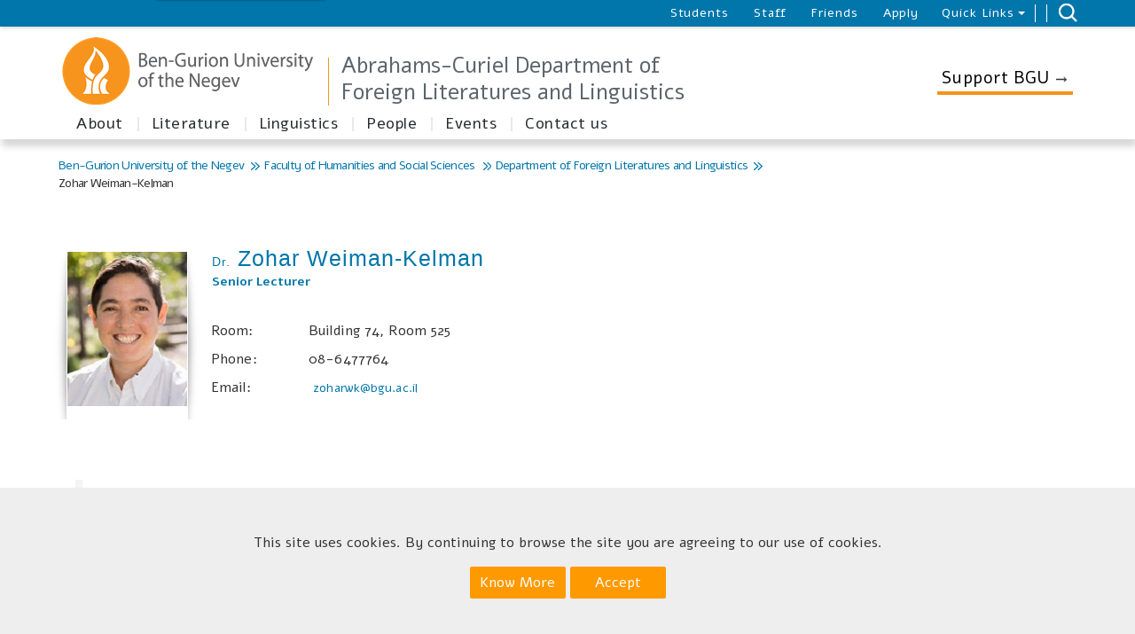

--- FILE ---
content_type: text/html; charset=utf-8
request_url: https://in.bgu.ac.il/en/humsos/flit/Pages/staff/Zohar-Weiman-Kelman.aspx
body_size: 128475
content:

<!DOCTYPE html >
<html dir="rtl" lang="en-US">
<head><meta http-equiv="X-UA-Compatible" content="IE=11" /><meta name="viewport" content="width=device-width, initial-scale=1.0" /><link rel="shortcut icon" href="/_layouts/15/images/BenGurion.Images/favicon.ico" type="image/vnd.microsoft.icon" id="favicon" /><link rel="icon" type="image/x-icon" href="/_layouts/15/images/BenGurion.Images/favicon.ico" /><meta name="GENERATOR" content="Microsoft SharePoint" /><meta http-equiv="Content-Type" content="text/html; charset=utf-8" /><meta http-equiv="Expires" content="0" /><title>
	
    Department of Foreign Literatures and Linguistics - 
	Zohar Weiman-Kelman

</title><link rel="stylesheet" type="text/css" href="/_layouts/15/1033/styles/Themable/corev15.css?rev=VY%2BwyEmZ4VeBNMq6%2BgwRaA%3D%3DTAG0"/>
<link id="CssRegistration1" rel="stylesheet" type="text/css" href="/_layouts/15/BenGurion.Resources/Styles/bootstrap.min.css"/>
<link id="CssRegistration2" rel="stylesheet" type="text/css" href="/_layouts/15/BenGurion.Resources/Styles/en-us/bootstrap-rtl.css"/>
<link id="CssRegistration3" rel="stylesheet" type="text/css" href="/_layouts/15/BenGurion.Resources/Styles/fonts/alef-bold-webfont.woff"/>
<link id="CssRegistration4" rel="stylesheet" type="text/css" href="/_layouts/15/BenGurion.Resources/Styles/fonts/alef-regular-webfont.woff"/>
<link id="CssRegistration14" rel="stylesheet" type="text/css" href="https://fonts.googleapis.com/css?family=Alef:400,700&amp;subset=latin,hebrew"/>
<link id="CssRegistration5" rel="stylesheet" type="text/css" href="/_layouts/15/BenGurion.Resources/Styles/owl.carousel.min.css"/>
<link id="CssRegistration6" rel="stylesheet" type="text/css" href="/_layouts/15/BenGurion.Resources/Styles/jquery-ui.min.css"/>
<link id="CssRegistration7" rel="stylesheet" type="text/css" href="/_layouts/15/BenGurion.Resources/Styles/flexslider.min.css"/>
<link id="CssRegistration8" rel="stylesheet" type="text/css" href="/_layouts/15/BenGurion.Resources/Styles/pagination.min.css"/>
<link id="CssRegistration9" rel="stylesheet" type="text/css" href="/_layouts/15/BenGurion.Resources/Styles/jquery.fancybox.min.css"/>
<link id="CssRegistration10" rel="stylesheet" type="text/css" href="/_layouts/15/BenGurion.Resources/Styles/en-us/style.min.css?rev=31.01.2022"/>
<link id="CssRegistration11" rel="stylesheet" type="text/css" href="/_layouts/15/BenGurion.Resources/Styles/en-us/style-mobile.min.css?rev=31.01.2022"/>
<link id="CssRegistration12" rel="stylesheet" type="text/css" href="/_layouts/15/BenGurion.Resources/Styles/bgu.min.css?rev=31.01.2022"/>
<link id="CssRegistration13" rel="stylesheet" type="text/css" href="/_layouts/15/BenGurion.Resources/Styles/en-us/BGUStyle.min.css?rev=31.01.2022"/>
<script type="text/javascript" src="/_layouts/15/1033/initstrings.js?rev=2WxjgxyM2qXGgY9r2nHW8A%3D%3DTAG0"></script>
<script type="text/javascript" src="/_layouts/15/init.js?rev=RHfoRxFuwXZ%2BOo2JABCoHA%3D%3DTAG0"></script>
<script type="text/javascript" src="/_layouts/15/bengurion.resources/scripts/bundle-js/bundle.min.js"></script>
<script type="text/javascript" src="/_layouts/15/bengurion.resources/scripts/en-us/main.min.js"></script>
<script type="text/javascript" src="/_layouts/15/BenGurion.Resources/Scripts/Bgu.min.js?rev=31.01.2022"></script>
<script type="text/javascript" src="/ScriptResource.axd?d=kp8br8t-qCMMh3haRzzJTiTD1KWFpyROuYVKFOaaH3IJiWsQGguxM9eBMoXW2P8M1AOIeApU9F2E5SOh-3sh7V7WV_05-T-Kn_0C0Dp5_k21JwJ-v0IjSP3VGY_NjBL7jtuR_tpHKabkdGB4ORh6YxRmhJmMr26nwHAFqFBV88S-MqBOm8y-N_5ya1AnrmXN0&amp;t=13798092"></script>
<script type="text/javascript" src="/_layouts/15/blank.js?rev=nBzPIm07cpYroIjvUHh4jw%3D%3DTAG0"></script>
<script type="text/javascript" src="/ScriptResource.axd?d=Mrh8uAcEGKTWVOVKsWZef7etVA4whq9rxRhLCzlwlTlxS9H9Wl4KqeTaDyyr4JuIGIm-1khBxnlQ3eJs0pwTa1NWcEziX33aujbZkPYUkmOLhfHRXeapt8i_2FxpM3B5xVVqPlj3lxIVsTPTeuYBK8Q2lI1QJG_oxX7L6K8sFXyIdfvJ4I2B6DiOyOb28sVd0&amp;t=13798092"></script>
<script type="text/javascript">RegisterSod("require.js", "\u002f_layouts\u002f15\u002frequire.js?rev=4UhLIF\u00252FezOvmGnh\u00252Fs0LLpA\u00253D\u00253DTAG0");</script>
<script type="text/javascript">RegisterSod("strings.js", "\u002f_layouts\u002f15\u002f1033\u002fstrings.js?rev=k\u00252FSaOdWtcHDDvsb\u00252FUFykOA\u00253D\u00253DTAG0");</script>
<script type="text/javascript">RegisterSod("sp.res.resx", "\u002f_layouts\u002f15\u002f1033\u002fsp.res.js?rev=wAoMiKx7gNtLcYzRgm0ujg\u00253D\u00253DTAG0");</script>
<script type="text/javascript">RegisterSod("sp.runtime.js", "\u002f_layouts\u002f15\u002fsp.runtime.js?rev=QZuY9EfO812\u00252FHP6vKipQPQ\u00253D\u00253DTAG0");RegisterSodDep("sp.runtime.js", "sp.res.resx");</script>
<script type="text/javascript">RegisterSod("sp.js", "\u002f_layouts\u002f15\u002fsp.js?rev=IOhwsS2jiKK0lsxWx1LfFA\u00253D\u00253DTAG0");RegisterSodDep("sp.js", "sp.runtime.js");RegisterSodDep("sp.js", "sp.ui.dialog.js");RegisterSodDep("sp.js", "sp.res.resx");</script>
<script type="text/javascript">RegisterSod("sp.init.js", "\u002f_layouts\u002f15\u002fsp.init.js?rev=v7C9ZcXmEYuhjJNLnCo66A\u00253D\u00253DTAG0");</script>
<script type="text/javascript">RegisterSod("sp.ui.dialog.js", "\u002f_layouts\u002f15\u002fsp.ui.dialog.js?rev=QfcC7vHW7hXFYDxqmPkuwQ\u00253D\u00253DTAG0");RegisterSodDep("sp.ui.dialog.js", "sp.init.js");RegisterSodDep("sp.ui.dialog.js", "sp.res.resx");</script>
<script type="text/javascript">RegisterSod("core.js", "\u002f_layouts\u002f15\u002fcore.js?rev=9kCBQNkpbQYAoiVcZpdkJA\u00253D\u00253DTAG0");RegisterSodDep("core.js", "strings.js");</script>
<script type="text/javascript">RegisterSod("menu.js", "\u002f_layouts\u002f15\u002fmenu.js?rev=8L\u00252BIY1hT\u00252BbaFStnW1t8DHA\u00253D\u00253DTAG0");</script>
<script type="text/javascript">RegisterSod("mQuery.js", "\u002f_layouts\u002f15\u002fmquery.js?rev=G0XIYJI9ofOrcdJaLkhB7Q\u00253D\u00253DTAG0");</script>
<script type="text/javascript">RegisterSod("callout.js", "\u002f_layouts\u002f15\u002fcallout.js?rev=abeY2vrdWuf5SFGyZz0ZIA\u00253D\u00253DTAG0");RegisterSodDep("callout.js", "strings.js");RegisterSodDep("callout.js", "mQuery.js");RegisterSodDep("callout.js", "core.js");</script>
<script type="text/javascript">RegisterSod("sp.core.js", "\u002f_layouts\u002f15\u002fsp.core.js?rev=bOK\u00252Bug\u00252FpfAotn0K8lTrAmw\u00253D\u00253DTAG0");RegisterSodDep("sp.core.js", "strings.js");RegisterSodDep("sp.core.js", "sp.init.js");RegisterSodDep("sp.core.js", "core.js");</script>
<script type="text/javascript">RegisterSod("clienttemplates.js", "\u002f_layouts\u002f15\u002fclienttemplates.js?rev=oCuPrViEzAn0pDKB8CF8Zg\u00253D\u00253DTAG0");</script>
<script type="text/javascript">RegisterSod("sharing.js", "\u002f_layouts\u002f15\u002fsharing.js?rev=i\u00252BpkUadbMp0SRKzd7VVHng\u00253D\u00253DTAG0");RegisterSodDep("sharing.js", "strings.js");RegisterSodDep("sharing.js", "mQuery.js");RegisterSodDep("sharing.js", "clienttemplates.js");RegisterSodDep("sharing.js", "core.js");</script>
<script type="text/javascript">RegisterSod("suitelinks.js", "\u002f_layouts\u002f15\u002fsuitelinks.js?rev=xrG\u00252BRjaI5OPo7vtJxP\u00252B73A\u00253D\u00253DTAG0");RegisterSodDep("suitelinks.js", "strings.js");RegisterSodDep("suitelinks.js", "core.js");</script>
<script type="text/javascript">RegisterSod("userprofile", "\u002f_layouts\u002f15\u002fsp.userprofiles.js?rev=cx6U8sP\u00252ByP0OFLjk6ekyIg\u00253D\u00253DTAG0");RegisterSodDep("userprofile", "sp.runtime.js");</script>
<script type="text/javascript">RegisterSod("followingcommon.js", "\u002f_layouts\u002f15\u002ffollowingcommon.js?rev=5I9u4X\u00252BpRYuWUuY6Og2tLA\u00253D\u00253DTAG0");RegisterSodDep("followingcommon.js", "strings.js");RegisterSodDep("followingcommon.js", "sp.js");RegisterSodDep("followingcommon.js", "userprofile");RegisterSodDep("followingcommon.js", "core.js");RegisterSodDep("followingcommon.js", "mQuery.js");</script>
<script type="text/javascript">RegisterSod("profilebrowserscriptres.resx", "\u002f_layouts\u002f15\u002f1033\u002fprofilebrowserscriptres.js?rev=qwf69WaVc1mYlJLXqmZmVA\u00253D\u00253DTAG0");</script>
<script type="text/javascript">RegisterSod("sp.ui.mysitecommon.js", "\u002f_layouts\u002f15\u002fsp.ui.mysitecommon.js?rev=ex\u00252F9c\u00252BQRgevJOSeTAdF1EQ\u00253D\u00253DTAG0");RegisterSodDep("sp.ui.mysitecommon.js", "sp.init.js");RegisterSodDep("sp.ui.mysitecommon.js", "sp.runtime.js");RegisterSodDep("sp.ui.mysitecommon.js", "userprofile");RegisterSodDep("sp.ui.mysitecommon.js", "profilebrowserscriptres.resx");</script>
<script type="text/javascript">RegisterSod("browserScript", "\u002f_layouts\u002f15\u002fie55up.js?rev=FDfIxU6g4wVWGihfBF8EMQ\u00253D\u00253DTAG0");RegisterSodDep("browserScript", "strings.js");</script>
<script type="text/javascript">RegisterSod("inplview", "\u002f_layouts\u002f15\u002finplview.js?rev=DyKtSizIeG1Okf5xG3fnOw\u00253D\u00253DTAG0");RegisterSodDep("inplview", "strings.js");RegisterSodDep("inplview", "core.js");RegisterSodDep("inplview", "clienttemplates.js");RegisterSodDep("inplview", "sp.js");</script>
<link type="text/xml" rel="alternate" href="/en/humsos/flit/_vti_bin/spsdisco.aspx" />
        

	
    <script type="text/javascript">     

        
        var gtmKey = 'GTM-MXJMKRS';
        var pathName = window.location.pathname.toString();

        if (pathName.startsWith('/eilat/') || pathName.startsWith('/en/eilat/')) {
            gtmKey = 'GTM-P9DDFHQ'; //  קמפוס אילת
        }
        else if (pathName.startsWith('/en/international/')) {
            gtmKey = 'GTM-NMGTH4Q'; //  אתר study at bgu
        }
        else if (pathName.startsWith('/acadsec/external_studies/') || pathName.startsWith('/en/acadsec/external_studies/')) {
            gtmKey = 'GTM-WGK3PTT'; // לימודי חוץ
        }
        else {
            gtmKey = 'GTM-MXJMKRS'; // טאג מאנג'ר לכל האתר
        }


        (function (w, d, s, l, i) {                       
            w[l] = w[l] || []; w[l].push({
                'gtm.start':
            new Date().getTime(), event: 'gtm.js'
            }); var f = d.getElementsByTagName(s)[0],
            j = d.createElement(s), dl = l != 'dataLayer' ? '&l=' + l : ''; j.async = true; j.src =
            'https://www.googletagmanager.com/gtm.js?id=' + i + dl; f.parentNode.insertBefore(j, f);
        })(window, document, 'script', 'dataLayer', gtmKey);
               

    </script>
    

	

    <!-- _lcid="1033" _version="16.0.5513" _dal="1" -->
<!-- _LocalBinding -->

<link rel="canonical" href="https://in.bgu.ac.il:443/en/humsos/flit/Pages/staff/Zohar-Weiman-Kelman.aspx" />
    
    
    <span id="DeltaSPWebPartManager">
    
    </span></head>

<body onhashchange="if (typeof(_spBodyOnHashChange) != 'undefined') _spBodyOnHashChange();"><div id="imgPrefetch" style="display:none">
<img src="/_layouts/15/images/BenGurion.Images/favicon.ico?rev=40" />
</div>
<form method="post" action="./Zohar-Weiman-Kelman.aspx" onsubmit="javascript:return WebForm_OnSubmit();" id="aspnetForm">
<div class="aspNetHidden">
<input type="hidden" name="_wpcmWpid" id="_wpcmWpid" value="" />
<input type="hidden" name="wpcmVal" id="wpcmVal" value="" />
<input type="hidden" name="MSOWebPartPage_PostbackSource" id="MSOWebPartPage_PostbackSource" value="" />
<input type="hidden" name="MSOTlPn_SelectedWpId" id="MSOTlPn_SelectedWpId" value="" />
<input type="hidden" name="MSOTlPn_View" id="MSOTlPn_View" value="0" />
<input type="hidden" name="MSOTlPn_ShowSettings" id="MSOTlPn_ShowSettings" value="False" />
<input type="hidden" name="MSOGallery_SelectedLibrary" id="MSOGallery_SelectedLibrary" value="" />
<input type="hidden" name="MSOGallery_FilterString" id="MSOGallery_FilterString" value="" />
<input type="hidden" name="MSOTlPn_Button" id="MSOTlPn_Button" value="none" />
<input type="hidden" name="__EVENTTARGET" id="__EVENTTARGET" value="" />
<input type="hidden" name="__EVENTARGUMENT" id="__EVENTARGUMENT" value="" />
<input type="hidden" name="__REQUESTDIGEST" id="__REQUESTDIGEST" value="noDigest" />
<input type="hidden" name="MSOSPWebPartManager_DisplayModeName" id="MSOSPWebPartManager_DisplayModeName" value="Browse" />
<input type="hidden" name="MSOSPWebPartManager_ExitingDesignMode" id="MSOSPWebPartManager_ExitingDesignMode" value="false" />
<input type="hidden" name="MSOWebPartPage_Shared" id="MSOWebPartPage_Shared" value="" />
<input type="hidden" name="MSOLayout_LayoutChanges" id="MSOLayout_LayoutChanges" value="" />
<input type="hidden" name="MSOLayout_InDesignMode" id="MSOLayout_InDesignMode" value="" />
<input type="hidden" name="_wpSelected" id="_wpSelected" value="" />
<input type="hidden" name="_wzSelected" id="_wzSelected" value="" />
<input type="hidden" name="MSOSPWebPartManager_OldDisplayModeName" id="MSOSPWebPartManager_OldDisplayModeName" value="Browse" />
<input type="hidden" name="MSOSPWebPartManager_StartWebPartEditingName" id="MSOSPWebPartManager_StartWebPartEditingName" value="false" />
<input type="hidden" name="MSOSPWebPartManager_EndWebPartEditing" id="MSOSPWebPartManager_EndWebPartEditing" value="false" />
<input type="hidden" name="__VIEWSTATE" id="__VIEWSTATE" value="/[base64]/[base64]/[base64]/[base64]/[base64]/[base64]/////D2QCBg9kFgRmDxUCCWRlbGV0ZUltZ048YSBocmVmPSIvZW4vaHVtc29zL2ZsaXQvUGFnZXMvY29udGFjdF91cy5hc3B4IiB0YXJnZXQ9Il9zZWxmIiA+Q29udGFjdCB1czwvYT5kAgEPFgIfBAL/////[base64]/[base64]/[base64]/[base64]/[base64]/[base64]/////w9kAgYPZBYEZg8VCQAlL2VuL2h1bXNvcy9mbGl0L1BhZ2VzL2NvbnRhY3RfdXMuYXNweAVfc2VsZg1ycHRGaXJzdExldmVsAAAAAApDb250YWN0IHVzZAIBDxYCHwQC/////[base64]" />
</div>

<script type="text/javascript">
//<![CDATA[
var theForm = document.forms['aspnetForm'];
if (!theForm) {
    theForm = document.aspnetForm;
}
function __doPostBack(eventTarget, eventArgument) {
    if (!theForm.onsubmit || (theForm.onsubmit() != false)) {
        theForm.__EVENTTARGET.value = eventTarget;
        theForm.__EVENTARGUMENT.value = eventArgument;
        theForm.submit();
    }
}
//]]>
</script>


<script src="/WebResource.axd?d=ssJchu8hJm9ncwDJ_6lks9bgb58NOU4miHNc7JzEEn4S1IdoobZedT2_qILIn_dJ_Btak2ssr_Ot7i__BtEHBY432F9UysVk9rk-y45cMx41&amp;t=638286173964787378" type="text/javascript"></script>


<script type="text/javascript">
//<![CDATA[
var MSOWebPartPageFormName = 'aspnetForm';
var g_presenceEnabled = true;
var g_wsaEnabled = false;

var g_correlationId = '7579d7a1-323d-203d-eea1-514ecb0b5b61';
var g_wsaQoSEnabled = false;
var g_wsaQoSDataPoints = [];
var g_wsaRUMEnabled = false;
var g_wsaLCID = 1033;
var g_wsaListTemplateId = 850;
var g_wsaSiteTemplateId = 'BENGURIONSITEDEFINITIONVER10#0';
var _fV4UI=true;var _spPageContextInfo = {webServerRelativeUrl: "\u002fen\u002fhumsos\u002fflit", webAbsoluteUrl: "https:\u002f\u002fin.bgu.ac.il\u002fen\u002fhumsos\u002fflit", siteAbsoluteUrl: "https:\u002f\u002fin.bgu.ac.il", serverRequestPath: "\u002fen\u002fhumsos\u002fflit\u002fPages\u002fstaff\u002fZohar-Weiman-Kelman.aspx", layoutsUrl: "_layouts\u002f15", webTitle: "Department of Foreign Literatures and Linguistics", webTemplate: "10000", tenantAppVersion: "0", isAppWeb: false, Has2019Era: true, webLogoUrl: "_layouts\u002f15\u002fimages\u002fsiteicon.png", webLanguage: 1033, currentLanguage: 1033, currentUICultureName: "en-US", currentCultureName: "en-US", clientServerTimeDelta: new Date("2025-11-08T21:41:08.7385690Z") - new Date(), updateFormDigestPageLoaded: new Date("2025-11-08T21:41:08.7385690Z"), siteClientTag: "1558$$16.0.5513.1001", crossDomainPhotosEnabled:false, webUIVersion:15, webPermMasks:{High:16,Low:196673},pageListId:"{a4a3f175-15b3-41f9-a467-5206477044b7}",pageItemId:1493, pagePersonalizationScope:1, alertsEnabled:true, customMarkupInCalculatedFieldDisabled: true, siteServerRelativeUrl: "\u002f", allowSilverlightPrompt:'True', isSiteAdmin: false};var L_Menu_BaseUrl="/en/humsos/flit";
var L_Menu_LCID="1033";
var L_Menu_SiteTheme="null";
document.onreadystatechange=fnRemoveAllStatus; function fnRemoveAllStatus(){removeAllStatus(true)};Flighting.ExpFeatures = [480215056,1880287568,1561350208,302071836,3212816,69472768,4194310,-2113396707,268502022,-872284160,1049232,-2147421952,65536,65536,2097472,917504,-2147474174,1372324107,67108882,0,0,-2147483648,2097152,0,0,32768,0,0,0,0,0,0,0,0,0,0,0,0,0,0,0,0,0,0,0,0,0,0,0,0,0,0,0,0,0,0,0,0,0,0,0,0,0,0,0,0,0,0,0,0,0,0,0,0,0,0,0,0,0,0,0,0,0,0,32768]; (function()
{
    if(typeof(window.SP) == "undefined") window.SP = {};
    if(typeof(window.SP.YammerSwitch) == "undefined") window.SP.YammerSwitch = {};

    var ysObj = window.SP.YammerSwitch;
    ysObj.IsEnabled = false;
    ysObj.TargetYammerHostName = "www.yammer.com";
} )(); //]]>
</script>

<script src="/_layouts/15/blank.js?rev=nBzPIm07cpYroIjvUHh4jw%3D%3DTAG0" type="text/javascript"></script>
<script type="text/javascript">
//<![CDATA[
(function(){

        if (typeof(_spBodyOnLoadFunctions) === 'undefined' || _spBodyOnLoadFunctions === null) {
            return;
        }
        _spBodyOnLoadFunctions.push(function() {
            SP.SOD.executeFunc('core.js', 'FollowingDocument', function() { FollowingDocument(); });
        });
    })();(function(){

        if (typeof(_spBodyOnLoadFunctions) === 'undefined' || _spBodyOnLoadFunctions === null) {
            return;
        }
        _spBodyOnLoadFunctions.push(function() {
            SP.SOD.executeFunc('core.js', 'FollowingCallout', function() { FollowingCallout(); });
        });
    })();if (typeof(DeferWebFormInitCallback) == 'function') DeferWebFormInitCallback();function WebForm_OnSubmit() {
UpdateFormDigest('\u002fen\u002fhumsos\u002fflit', 1440000);if (typeof(_spFormOnSubmitWrapper) != 'undefined') {return _spFormOnSubmitWrapper();} else {return true;};
return true;
}
//]]>
</script>

<div class="aspNetHidden">

	<input type="hidden" name="__VIEWSTATEGENERATOR" id="__VIEWSTATEGENERATOR" value="07BB6FDC" />
	<input type="hidden" name="__EVENTVALIDATION" id="__EVENTVALIDATION" value="/wEdAAKu35dOWFoZss0G7qAXRWcwJfJWoj0wmvdYgSHGQV3lweL61FZonO9JUUUIMd0EI6XRdkP5bPr7kk9q0BTXMr59" />
</div><script type="text/javascript">
//<![CDATA[
Sys.WebForms.PageRequestManager._initialize('ctl00$ScriptManager', 'aspnetForm', [], [], [], 90, 'ctl00');
//]]>
</script>

    <a class="skipto_main" id="skipper" tabindex="1" onclick="skipToContent()" href="#">  Skip to content</a>
    <div id="ms-designer-ribbon">
        
        <div id="TurnOnAccessibility" style="display:none" class="s4-notdlg noindex">
            <a id="linkTurnOnAcc" href="#" class="ms-accessible ms-acc-button" onclick="SetIsAccessibilityFeatureEnabled(true);UpdateAccessibilityUI&#xA;&#xA;();document.getElementById('linkTurnOffAcc').focus();return false;">
                Turn on more accessible mode
            </a>
        </div>
        <div id="TurnOffAccessibility" style="display:none" class="s4-notdlg noindex">
            <a id="linkTurnOffAcc" href="#" class="ms-accessible ms-acc-button" onclick="SetIsAccessibilityFeatureEnabled(false);UpdateAccessibilityUI&#xA;&#xA;();document.getElementById('linkTurnOnAcc').focus();return false;">
                Turn off more accessible mode
            </a>
        </div>
        <div>
	
	<div id="s4-ribbonrow" style="visibility:hidden;display:none"></div>

</div>


        
    </div>
    <div id="notificationArea" class="ms-notif-box"></div>
    <div id="DeltaPageStatusBar">
	
    <div id="pageStatusBar"></div>
    
</div>
    <span class="anonymous_welcome">
    <div class="anonymous_sign_in hidden-print">
        
<a id="ctl00_ctl49_ExplicitLogin" class="ms-signInLink" href="https://in.bgu.ac.il/en/humsos/flit/_layouts/15/Authenticate.aspx?Source=%2Fen%2Fhumsos%2Fflit%2FPages%2Fstaff%2FZohar%2DWeiman%2DKelman%2Easpx" style="display:inline-block;">Sign In</a>

    </div>
    </span>
    <div id="s4-workspace">

        <div id="s4-bodyContainer">
            
            <div id="ctl00_g_2444fd95_aa79_4118_9148_3f9054cd81b0" MarkupType="vsattributemarkup" WebPartId="{2444fd95-aa79-4118-9148-3f9054cd81b0}" WebPart="true">

</div>
            <div class="mobile_nav">
                <ul>
                    
                    

<script type="text/javascript">
    $(function () {
     

        $('.rptFirstLevel').hover(function () {
            $('.rptFirstLevel').parent().removeClass('open');
            $(this).parent().addClass('open');
        });
        $(".rptSecondLevelGroups").mouseleave(function (e) {
            $(".dropdown").removeClass("open");
        });
        $(".dropdown").mouseleave(function (e) {
            if (e.offsetY < 0) {
                $(".dropdown").removeClass("open");
            }
        });
    });
</script>

        

        
            
                <li class="drop">
                    <button role="button" id="L1_945" class="buttonControl" aria-controls="L1945" aria-expanded="false">About </button>

                    

                            <ul id="L1945" role="region" tabindex="-1">
                        

                            <li class="drop">
                                <button role="button" id="L2_6526" class="buttonControl" aria-controls="L26526" aria-expanded="false">General information</button>

                                <ul id="L26526" role="region" tabindex="-1">
                                    
                                            <li><a href="https://in.bgu.ac.il/en/humsos/flit/Pages/About.aspx" target="_self">About our department</a></li>
                                        
                                            <li><a href="https://in.bgu.ac.il/en/humsos/flit/Pages/literature_main_page.aspx" target="_self">Studying Literature at BGU</a></li>
                                        
                                            <li><a href="https://in.bgu.ac.il/en/humsos/flit/Pages/linguistics_main_page.aspx" target="_self">Studying Linguistics at BGU</a></li>
                                        
                                            <li><a href="https://in.bgu.ac.il/en/humsos/flit/Pages/Combined-BA-Lit-and-Ling.aspx" target="_self">Combined BA in English Literature & Linguistics</a></li>
                                        
                                            <li><a href="https://in.bgu.ac.il/en/humsos/flit/Pages/BA-in-Linguistics-and-Statistics.aspx" target="_self">NEW: BA in Linguistics & Statistics </a></li>
                                        
                                            <li><a href="https://in.bgu.ac.il/en/humsos/flit/Pages/our_students_speak.aspx" target="_self">Student testimonials</a></li>
                                        
                                </ul>
                            </li>

                        

                            <li class="drop">
                                <button role="button" id="L2_6532" class="buttonControl" aria-controls="L26532" aria-expanded="false">Useful links</button>

                                <ul id="L26532" role="region" tabindex="-1">
                                    
                                            <li><a href="https://in.bgu.ac.il/en/humsos/flit/Pages/contact_us.aspx" target="_self">Contact us</a></li>
                                        
                                            <li><a href="https://in.bgu.ac.il/en/humsos/flit/Pages/department_administration.aspx" target="_self">Department administration & advisors</a></li>
                                        
                                            <li><a href="https://in.bgu.ac.il/en/Pages/maps.aspx" target="_self">Campus maps</a></li>
                                        
                                            <li><a href="https://in.bgu.ac.il/en/Global/Pages/default.aspx" target="_self">International students</a></li>
                                        
                                </ul>
                            </li>

                        

                            <li class="drop">
                                <button role="button" id="L2_6536" class="buttonControl" aria-controls="L26536" aria-expanded="false">Media</button>

                                <ul id="L26536" role="region" tabindex="-1">
                                    
                                            <li><a href="https://www.facebook.com/litlingbgu/?fref=ts" target="_blank">Department Facebook page</a></li>
                                        
                                            <li><a href="https://open.spotify.com/show/43xctmwr1PIFgqcJiMrijT" target="_blank">Psychoanaliterature: A Psychoanalysis & Literature Podcast</a></li>
                                        
                                            <li><a href="https://radio.bgu.ac.il/podcasts/underwear-comics/" target="_blank">The Thing about the Underwear: A Comics & Superhero Podcast</a></li>
                                        
                                </ul>
                            </li>

                        
                            </ul>
                        
                </li>
            
                <li class="drop">
                    <button role="button" id="L1_946" class="buttonControl" aria-controls="L1946" aria-expanded="false">Literature</button>

                    

                            <ul id="L1946" role="region" tabindex="-1">
                        

                            <li class="drop">
                                <button role="button" id="L2_6539" class="buttonControl" aria-controls="L26539" aria-expanded="false">BA</button>

                                <ul id="L26539" role="region" tabindex="-1">
                                    
                                            <li><a href="https://in.bgu.ac.il/en/humsos/flit/Pages/applying_to_the_program_ba_lit.aspx" target="_self">Applying to the BA program​</a></li>
                                        
                                            <li><a href="https://in.bgu.ac.il/en/humsos/flit/Pages/program_and_structure_ba_lit.aspx" target="_self">BA in English Literature: programs & structure</a></li>
                                        
                                            <li><a href="https://in.bgu.ac.il/en/humsos/flit/Pages/schedules_and_courses_lit_ba_and_ma.aspx" target="_self">BA in English Literature: schedule & courses 2024-25</a></li>
                                        
                                            <li><a href="https://in.bgu.ac.il/humsos/Pages/BA_forms.aspx" target="_self">Forms & guidelines</a></li>
                                        
                                            <li><a href="https://in.bgu.ac.il/en/humsos/flit/Pages/BA-Lit-prizes.aspx" target="_self">Prizes</a></li>
                                        
                                            <li><a href="https://in.bgu.ac.il/en/humsos/flit/Pages/graduated_ba_lit.aspx" target="_self">Graduated… now what?</a></li>
                                        
                                </ul>
                            </li>

                        

                            <li class="drop">
                                <button role="button" id="L2_6545" class="buttonControl" aria-controls="L26545" aria-expanded="false">MA</button>

                                <ul id="L26545" role="region" tabindex="-1">
                                    
                                            <li><a href="https://in.bgu.ac.il/en/humsos/flit/Pages/applying_to_the_program_ma_lit.aspx" target="_self">Applying to the MA program​ in Foreign Literatures</a></li>
                                        
                                            <li><a href="https://in.bgu.ac.il/en/humsos/flit/Pages/program_and_structure_ma_lit.aspx" target="_self">MA in Foreign Literatures: programs & structure​</a></li>
                                        
                                            <li><a href="https://in.bgu.ac.il/en/humsos/flit/Pages/lit-ma-schedule-and-courses.aspx" target="_self">MA in Foreign Literatures: schedule & courses 2024-25</a></li>
                                        
                                            <li><a href="https://in.bgu.ac.il/en/humsos/flit/Pages/Forms_guidelines.aspx" target="_self">Forms & guidelines</a></li>
                                        
                                            <li><a href="https://in.bgu.ac.il/en/humsos/flit/Pages/MA-prizes-and-scholarships.aspx" target="_self">Scholarships & funding</a></li>
                                        
                                </ul>
                            </li>

                        

                            <li class="drop">
                                <button role="button" id="L2_6550" class="buttonControl" aria-controls="L26550" aria-expanded="false">PhD</button>

                                <ul id="L26550" role="region" tabindex="-1">
                                    
                                            <li><a href="https://in.bgu.ac.il/en/humsos/flit/Pages/applying_to_the_program_phd_lit.aspx" target="_self">Applying to the PhD program​ in Literary Studies</a></li>
                                        
                                            <li><a href="https://in.bgu.ac.il/en/humsos/flit/Pages/phd_program.aspx" target="_self">Program & structure​</a></li>
                                        
                                </ul>
                            </li>

                        

                            <li class="drop">
                                <button role="button" id="L2_6552" class="buttonControl" aria-controls="L26552" aria-expanded="false">Research in Literary Studies</button>

                                <ul id="L26552" role="region" tabindex="-1">
                                    
                                            <li><a href="https://in.bgu.ac.il/en/humsos/flit/Pages/Lit_research_interests.aspx" target="_self">Faculty research interests</a></li>
                                        
                                            <li><a href="https://in.bgu.ac.il/en/humsos/flit/Pages/Lit_research_PUBLICATIONS.aspx" target="_self">Recent book publications</a></li>
                                        
                                            <li><a href="https://in.bgu.ac.il/en/humsos/flit/Pages/phd_thesis_lit.aspx" target="_self">Completed PhD dissertations</a></li>
                                        
                                            <li><a href="https://in.bgu.ac.il/en/humsos/flit/Pages/ma_thesis_lit.aspx" target="_self">Completed MA theses</a></li>
                                        
                                            <li><a href="https://in.bgu.ac.il/en/humsos/flit/Pages/DepColloquiumLit.aspx" target="_self">Departmental colloquium in Literature</a></li>
                                        
                                </ul>
                            </li>

                        
                            </ul>
                        
                </li>
            
                <li class="drop">
                    <button role="button" id="L1_947" class="buttonControl" aria-controls="L1947" aria-expanded="false">Linguistics</button>

                    

                            <ul id="L1947" role="region" tabindex="-1">
                        

                            <li class="drop">
                                <button role="button" id="L2_6557" class="buttonControl" aria-controls="L26557" aria-expanded="false">BA</button>

                                <ul id="L26557" role="region" tabindex="-1">
                                    
                                            <li><a href="https://in.bgu.ac.il/en/humsos/flit/Pages/applying_to_the_program_ba_lit.aspx" target="_self">Applying to the BA program​</a></li>
                                        
                                            <li><a href="https://in.bgu.ac.il/en/humsos/flit/Pages/program_and_structure_ba_ling.aspx" target="_self">BA in Linguistics: programs & structure​</a></li>
                                        
                                            <li><a href="https://in.bgu.ac.il/en/humsos/flit/Pages/courses_ba_ling.aspx" target="_self">BA in Linguistics: schedule & courses 2024-25</a></li>
                                        
                                            <li><a href="https://in.bgu.ac.il/humsos/Pages/BA_forms.aspx" target="_self">Forms & guidelines</a></li>
                                        
                                            <li><a href="https://in.bgu.ac.il/en/humsos/flit/Pages/ba-ling-prizes.aspx" target="_self">Prizes</a></li>
                                        
                                            <li><a href="https://in.bgu.ac.il/en/humsos/flit/Pages/graduated_ba_ling.aspx" target="_self">Graduated… now what?</a></li>
                                        
                                </ul>
                            </li>

                        

                            <li class="drop">
                                <button role="button" id="L2_6563" class="buttonControl" aria-controls="L26563" aria-expanded="false">MA</button>

                                <ul id="L26563" role="region" tabindex="-1">
                                    
                                            <li><a href="https://in.bgu.ac.il/en/humsos/flit/Pages/applying_to_the_program_ling_ma.aspx" target="_self">Applying to the MA program​ in Linguistics</a></li>
                                        
                                            <li><a href="https://in.bgu.ac.il/en/humsos/flit/Pages/programs_and_structure_ma_ling.aspx" target="_self">MA in Linguistics: programs & structure​</a></li>
                                        
                                            <li><a href="https://in.bgu.ac.il/en/humsos/flit/Pages/ling-ma-prog.aspx" target="_self">MA in Linguistics: schedule & courses 2024-25</a></li>
                                        
                                            <li><a href="https://in.bgu.ac.il/humsos/Pages/MA_forms.aspx" target="_self">Forms & guidelines</a></li>
                                        
                                            <li><a href="https://in.bgu.ac.il/en/humsos/flit/Pages/MA-prizes-and-scholarships.aspx" target="_self">Scholarships & funding</a></li>
                                        
                                </ul>
                            </li>

                        

                            <li class="drop">
                                <button role="button" id="L2_6568" class="buttonControl" aria-controls="L26568" aria-expanded="false">PhD</button>

                                <ul id="L26568" role="region" tabindex="-1">
                                    
                                            <li><a href="https://in.bgu.ac.il/en/humsos/flit/Pages/applying_to_the_program_ling_phd.aspx" target="_self">Applying to the PhD program​ in Linguistics</a></li>
                                        
                                            <li><a href="https://in.bgu.ac.il/en/humsos/flit/Pages/phd_program.aspx" target="_self">Program & structure​</a></li>
                                        
                                </ul>
                            </li>

                        

                            <li class="drop">
                                <button role="button" id="L2_6570" class="buttonControl" aria-controls="L26570" aria-expanded="false">Research in Linguistics</button>

                                <ul id="L26570" role="region" tabindex="-1">
                                    
                                            <li><a href="https://in.bgu.ac.il/en/humsos/flit/Pages/Ling-research-interests.aspx" target="_self">Faculty research interests</a></li>
                                        
                                            <li><a href="https://in.bgu.ac.il/en/humsos/flit/Pages/Recent-book-publications-ling.aspx" target="_self">Recent book publications</a></li>
                                        
                                            <li><a href="https://in.bgu.ac.il/en/humsos/flit/Pages/phd_thesis_ling.aspx" target="_self">Completed PhD dissertations</a></li>
                                        
                                            <li><a href="https://in.bgu.ac.il/en/humsos/flit/Pages/ma_thesis_ling.aspx" target="_self">Completed MA theses</a></li>
                                        
                                            <li><a href="https://in.bgu.ac.il/en/humsos/flit/Pages/Departmental-Colloquium-in-Linguistics.aspx" target="_self">Departmental colloquium in Linguistics</a></li>
                                        
                                </ul>
                            </li>

                        
                            </ul>
                        
                </li>
            
                <li class="drop">
                    <button role="button" id="L1_948" class="buttonControl" aria-controls="L1948" aria-expanded="false">People</button>

                    

                            <ul id="L1948" role="region" tabindex="-1">
                        

                            <li class="drop">
                                <button role="button" id="L2_6575" class="buttonControl" aria-controls="L26575" aria-expanded="false">Literature</button>

                                <ul id="L26575" role="region" tabindex="-1">
                                    
                                            <li><a href="https://in.bgu.ac.il/en/humsos/flit/pages/staffmembers.aspx?type=%D7%A1%D7%A4%D7%A8%D7%95%D7%99%D7%95%D7%AA" target="_self">Academic Staff</a></li>
                                        
                                            <li><a href="https://in.bgu.ac.il/en/humsos/flit/Pages/lit_adjunct_lecturers%20and%20senior%20teaching%20assistants.aspx" target="_self">Teaching Fellows</a></li>
                                        
                                </ul>
                            </li>

                        

                            <li class="drop">
                                <button role="button" id="L2_6577" class="buttonControl" aria-controls="L26577" aria-expanded="false">Linguistics</button>

                                <ul id="L26577" role="region" tabindex="-1">
                                    
                                            <li><a href="https://in.bgu.ac.il/en/humsos/flit/pages/staffmembers.aspx?type=בלשנות" target="_self">Academic Staff</a></li>
                                        
                                            <li><a href="https://in.bgu.ac.il/en/humsos/flit/Pages/ling_adjunct_lecturers.aspx" target="_self">Teaching Fellows</a></li>
                                        
                                </ul>
                            </li>

                        

                            <li class="drop">
                                <button role="button" id="L2_6579" class="buttonControl" aria-controls="L26579" aria-expanded="false">Administration </button>

                                <ul id="L26579" role="region" tabindex="-1">
                                    
                                            <li><a href="https://in.bgu.ac.il/en/humsos/flit/Pages/staff/Luba21.aspx" target="_self">Department Administrator</a></li>
                                        
                                </ul>
                            </li>

                        
                            </ul>
                        
                </li>
            
                <li class="deleteImg">
                    <a href="/en/humsos/flit/Pages/event-list.aspx" target="_self" >Events</a>

                    
                </li>
            
                <li class="deleteImg">
                    <a href="/en/humsos/flit/Pages/contact_us.aspx" target="_self" >Contact us</a>

                    
                </li>
            
            
    




                    
                    
        <li class="drop languages">
            <button role="button" id="m_quick" class="buttonControl" aria-controls="mquick" aria-expanded="false">Quick Links</button>
            <ul id="mquick" role="region" tabindex="-1">
                
                        <li><a href="https://outlook.office365.com/" target="_blank">
                            Outlook 365
                        </a>
                        </li>
                    
                        <li><a href="http://post.bgu.ac.il/" target="_blank">
                            post
                        </a>
                        </li>
                    
                        <li><a href="https://phonebook.bgu.ac.il/PhoneBook.BGU.Site/#/main/Public/en" target="_blank">
                            phonebook
                        </a>
                        </li>
                    
                        <li><a href="https://in.bgu.ac.il/en/Documents/acad-cal-2022-2023.pdf" target="_blank">
                            Academic Calendar 2022-23
                        </a>
                        </li>
                    
                        <li><a href="https://in.bgu.ac.il/en/Pages/maps.aspx" target="_self">
                            Maps & Directions
                        </a>
                        </li>
                    
                        <li><a href="https://bguacademicrecruitment.force.com/Recruiters/" target="_blank">
                            Academic Openings
                        </a>
                        </li>
                    
            </ul>
        </li>
    


                </ul>
            </div>
            <header class="hidden-print">
                <div class="header_nav">
                    <div class="container">

                        <ul class="nav navbar-nav navbar-left" role="navigation">
                            <li class="dropdown dropdown-menus main-navigation langmobile visible-xs-block">
                                
                                


                            </li>
                            
                            
<script type="text/javascript">
    jQuery(document).ready(function () {
        BGU.Controls.MainNavigation.SetActive();
    });
</script>

        <li class="main-navigation">
            <a href="https://in.bgu.ac.il/en/Pages/students.aspx" target="_self">
                Students
            </a>
        </li>
    
        <li class="main-navigation">
            <a href="https://in.bgu.ac.il/en/Pages/staff.aspx" target="_self">
                Staff
            </a>
        </li>
    
        <li class="main-navigation">
            <a href="https://in.bgu.ac.il/en/friends" target="_self">
                Friends
            </a>
        </li>
    
        <li class="main-navigation">
            <a href="https://in.bgu.ac.il/en/international" target="_self">
                Apply
            </a>
        </li>
    

                            <li class="dropdown dropdown-menus hide_mobile" aria-haspopup="true">
                                
                                
        <a href="#" class="dropdown-toggle" data-toggle="dropdown" role="button" aria-haspopup="true" aria-expanded="false">Quick Links <span class="caret"></span></a>
        <ul class="dropdown-menu">
            
                    <li><a href="https://outlook.office365.com/" target="_blank">
                        Outlook 365
                    </a>
                    </li>
                
                    <li><a href="http://post.bgu.ac.il/" target="_blank">
                        post
                    </a>
                    </li>
                
                    <li><a href="https://phonebook.bgu.ac.il/PhoneBook.BGU.Site/#/main/Public/en" target="_blank">
                        phonebook
                    </a>
                    </li>
                
                    <li><a href="https://in.bgu.ac.il/en/Documents/acad-cal-2022-2023.pdf" target="_blank">
                        Academic Calendar 2022-23
                    </a>
                    </li>
                
                    <li><a href="https://in.bgu.ac.il/en/Pages/maps.aspx" target="_self">
                        Maps & Directions
                    </a>
                    </li>
                
                    <li><a href="https://bguacademicrecruitment.force.com/Recruiters/" target="_blank">
                        Academic Openings
                    </a>
                    </li>
                
        </ul>
    

                            </li>
                            <li class="dropdown dropdown-langs hide_mobile" aria-haspopup="true">
                                
                                


                            </li>
                            <li class="search dropdown-search" aria-haspopup="true" aria-exapnded="true">
                                
                                


<a href="https://www.bgu.ac.il/search-results" title="Search in site" 
        ></a>

                
                
                
            

                            </li>
                        </ul>
                        <!-- /.navbar-collapse -->
                    </div>
                </div>
                <div class="header_main">
                    <div class="container">
                        <div class="regLogo">
                            
                            
        <a href="/en" class="header_logo" tabindex="2" title="BGU Home Page"><img src="/_layouts/15/IMAGES/BenGurion.Images/en-us/logo.png" alt="Ben-Gurion University Skip to Home Page"></a>
 
                        </div>
                        <div class="mobLogo">
                            
                            
        <a href="/en" class="header_logo" tabindex="2" title="BGU Home Page"><img src="/_layouts/15/IMAGES/BenGurion.Images/en-us/logo.png" alt="Ben-Gurion University Skip to Home Page"></a>
 
                        </div>

                        
                        <a id="ctl00_homepagecssselector1_LBsiteTitle" class="header_logo-additional" title="Skip to Home Page" href="/en/humsos/flit">Abrahams-Curiel Department of<br> Foreign Literatures and Linguistics</a>

                        <a href="#" class="header_back" onclick="window.location.href = '//' + window.location.hostname  + BGU.Main.GetResourceValue('Registration'); return false;">
                            Support BGU
                        </a>
                        <a href="#" class="header_reg" onclick="window.location.href = '//' + window.location.hostname  + BGU.Main.GetResourceValue('Registration'); return false;">
                            Support
                        </a>


                        <div class="header_mobile-text">
                            
                            <a id="ctl00_homepagecssselector2_LBsiteTitle" class="header_logo_add_mobile" title="Skip to Home Page" href="/en/humsos/flit">Abrahams-Curiel Department of&nbsp Foreign Literatures and Linguistics</a>

                        </div>
                        <button role="button" type="button" class="navbar-toggle" aria-label="navigation" value="navigation">
                            <span class="icon-bar"></span>
                            <span class="icon-bar"></span>
                            <span class="icon-bar"></span>
                        </button>
                        <div class="collapse navbar-collapse" id="myNavbar">
                            
                            

<script type="text/javascript">
    $(function () {
     

        $('.rptFirstLevel').hover(function () {
            $('.rptFirstLevel').parent().removeClass('open');
            $(this).parent().addClass('open');
        });
        $(".rptSecondLevelGroups").mouseleave(function (e) {
            $(".dropdown").removeClass("open");
        });
        $(".dropdown").mouseleave(function (e) {
            if (e.offsetY < 0) {
                $(".dropdown").removeClass("open");
            }
        });
    });
</script>


        <div class="rptMenu">
        
      
                <ul class="nav navbar-nav navbar-right" role="navigation">
            
                <li class="dropdown dropdown-menus rptFirstLevel-li">
                    <a href="#" target="_self" class="dropdown-toggle rptFirstLevel" data-toggle="dropdown" role="button" aria-haspopup="true" aria-expanded="false">About </a>

                    
                            <ul class="rptSecondLevelGroups dropdown-menu">
                                <li>
                        

                            <div>
                                <h4>General information</h4>
                                <ul>
                                    
                                            <li><a href="https://in.bgu.ac.il/en/humsos/flit/Pages/About.aspx" target="_self">About our department</a></li>
                                        
                                            <li><a href="https://in.bgu.ac.il/en/humsos/flit/Pages/literature_main_page.aspx" target="_self">Studying Literature at BGU</a></li>
                                        
                                            <li><a href="https://in.bgu.ac.il/en/humsos/flit/Pages/linguistics_main_page.aspx" target="_self">Studying Linguistics at BGU</a></li>
                                        
                                            <li><a href="https://in.bgu.ac.il/en/humsos/flit/Pages/Combined-BA-Lit-and-Ling.aspx" target="_self">Combined BA in English Literature & Linguistics</a></li>
                                        
                                            <li><a href="https://in.bgu.ac.il/en/humsos/flit/Pages/BA-in-Linguistics-and-Statistics.aspx" target="_self">NEW: BA in Linguistics & Statistics </a></li>
                                        
                                            <li><a href="https://in.bgu.ac.il/en/humsos/flit/Pages/our_students_speak.aspx" target="_self">Student testimonials</a></li>
                                        
                                </ul>

                            </div>
                        

                            <div>
                                <h4>Useful links</h4>
                                <ul>
                                    
                                            <li><a href="https://in.bgu.ac.il/en/humsos/flit/Pages/contact_us.aspx" target="_self">Contact us</a></li>
                                        
                                            <li><a href="https://in.bgu.ac.il/en/humsos/flit/Pages/department_administration.aspx" target="_self">Department administration & advisors</a></li>
                                        
                                            <li><a href="https://in.bgu.ac.il/en/Pages/maps.aspx" target="_self">Campus maps</a></li>
                                        
                                            <li><a href="https://in.bgu.ac.il/en/Global/Pages/default.aspx" target="_self">International students</a></li>
                                        
                                </ul>

                            </div>
                        

                            <div>
                                <h4>Media</h4>
                                <ul>
                                    
                                            <li><a href="https://www.facebook.com/litlingbgu/?fref=ts" target="_blank">Department Facebook page</a></li>
                                        
                                            <li><a href="https://open.spotify.com/show/43xctmwr1PIFgqcJiMrijT" target="_blank">Psychoanaliterature: A Psychoanalysis & Literature Podcast</a></li>
                                        
                                            <li><a href="https://radio.bgu.ac.il/podcasts/underwear-comics/" target="_blank">The Thing about the Underwear: A Comics & Superhero Podcast</a></li>
                                        
                                </ul>

                            </div>
                        
                            </li>
                    </ul>
                        

                </li>
            
                <li class="dropdown dropdown-menus rptFirstLevel-li">
                    <a href="#" target="_self" class="dropdown-toggle rptFirstLevel" data-toggle="dropdown" role="button" aria-haspopup="true" aria-expanded="false">Literature</a>

                    
                            <ul class="rptSecondLevelGroups dropdown-menu">
                                <li>
                        

                            <div>
                                <h4>BA</h4>
                                <ul>
                                    
                                            <li><a href="https://in.bgu.ac.il/en/humsos/flit/Pages/applying_to_the_program_ba_lit.aspx" target="_self">Applying to the BA program​</a></li>
                                        
                                            <li><a href="https://in.bgu.ac.il/en/humsos/flit/Pages/program_and_structure_ba_lit.aspx" target="_self">BA in English Literature: programs & structure</a></li>
                                        
                                            <li><a href="https://in.bgu.ac.il/en/humsos/flit/Pages/schedules_and_courses_lit_ba_and_ma.aspx" target="_self">BA in English Literature: schedule & courses 2024-25</a></li>
                                        
                                            <li><a href="https://in.bgu.ac.il/humsos/Pages/BA_forms.aspx" target="_self">Forms & guidelines</a></li>
                                        
                                            <li><a href="https://in.bgu.ac.il/en/humsos/flit/Pages/BA-Lit-prizes.aspx" target="_self">Prizes</a></li>
                                        
                                            <li><a href="https://in.bgu.ac.il/en/humsos/flit/Pages/graduated_ba_lit.aspx" target="_self">Graduated… now what?</a></li>
                                        
                                </ul>

                            </div>
                        

                            <div>
                                <h4>MA</h4>
                                <ul>
                                    
                                            <li><a href="https://in.bgu.ac.il/en/humsos/flit/Pages/applying_to_the_program_ma_lit.aspx" target="_self">Applying to the MA program​ in Foreign Literatures</a></li>
                                        
                                            <li><a href="https://in.bgu.ac.il/en/humsos/flit/Pages/program_and_structure_ma_lit.aspx" target="_self">MA in Foreign Literatures: programs & structure​</a></li>
                                        
                                            <li><a href="https://in.bgu.ac.il/en/humsos/flit/Pages/lit-ma-schedule-and-courses.aspx" target="_self">MA in Foreign Literatures: schedule & courses 2024-25</a></li>
                                        
                                            <li><a href="https://in.bgu.ac.il/en/humsos/flit/Pages/Forms_guidelines.aspx" target="_self">Forms & guidelines</a></li>
                                        
                                            <li><a href="https://in.bgu.ac.il/en/humsos/flit/Pages/MA-prizes-and-scholarships.aspx" target="_self">Scholarships & funding</a></li>
                                        
                                </ul>

                            </div>
                        

                            <div>
                                <h4>PhD</h4>
                                <ul>
                                    
                                            <li><a href="https://in.bgu.ac.il/en/humsos/flit/Pages/applying_to_the_program_phd_lit.aspx" target="_self">Applying to the PhD program​ in Literary Studies</a></li>
                                        
                                            <li><a href="https://in.bgu.ac.il/en/humsos/flit/Pages/phd_program.aspx" target="_self">Program & structure​</a></li>
                                        
                                </ul>

                            </div>
                        

                            <div>
                                <h4>Research in Literary Studies</h4>
                                <ul>
                                    
                                            <li><a href="https://in.bgu.ac.il/en/humsos/flit/Pages/Lit_research_interests.aspx" target="_self">Faculty research interests</a></li>
                                        
                                            <li><a href="https://in.bgu.ac.il/en/humsos/flit/Pages/Lit_research_PUBLICATIONS.aspx" target="_self">Recent book publications</a></li>
                                        
                                            <li><a href="https://in.bgu.ac.il/en/humsos/flit/Pages/phd_thesis_lit.aspx" target="_self">Completed PhD dissertations</a></li>
                                        
                                            <li><a href="https://in.bgu.ac.il/en/humsos/flit/Pages/ma_thesis_lit.aspx" target="_self">Completed MA theses</a></li>
                                        
                                            <li><a href="https://in.bgu.ac.il/en/humsos/flit/Pages/DepColloquiumLit.aspx" target="_self">Departmental colloquium in Literature</a></li>
                                        
                                </ul>

                            </div>
                        
                            </li>
                    </ul>
                        

                </li>
            
                <li class="dropdown dropdown-menus rptFirstLevel-li">
                    <a href="#" target="_self" class="dropdown-toggle rptFirstLevel" data-toggle="dropdown" role="button" aria-haspopup="true" aria-expanded="false">Linguistics</a>

                    
                            <ul class="rptSecondLevelGroups dropdown-menu">
                                <li>
                        

                            <div>
                                <h4>BA</h4>
                                <ul>
                                    
                                            <li><a href="https://in.bgu.ac.il/en/humsos/flit/Pages/applying_to_the_program_ba_lit.aspx" target="_self">Applying to the BA program​</a></li>
                                        
                                            <li><a href="https://in.bgu.ac.il/en/humsos/flit/Pages/program_and_structure_ba_ling.aspx" target="_self">BA in Linguistics: programs & structure​</a></li>
                                        
                                            <li><a href="https://in.bgu.ac.il/en/humsos/flit/Pages/courses_ba_ling.aspx" target="_self">BA in Linguistics: schedule & courses 2024-25</a></li>
                                        
                                            <li><a href="https://in.bgu.ac.il/humsos/Pages/BA_forms.aspx" target="_self">Forms & guidelines</a></li>
                                        
                                            <li><a href="https://in.bgu.ac.il/en/humsos/flit/Pages/ba-ling-prizes.aspx" target="_self">Prizes</a></li>
                                        
                                            <li><a href="https://in.bgu.ac.il/en/humsos/flit/Pages/graduated_ba_ling.aspx" target="_self">Graduated… now what?</a></li>
                                        
                                </ul>

                            </div>
                        

                            <div>
                                <h4>MA</h4>
                                <ul>
                                    
                                            <li><a href="https://in.bgu.ac.il/en/humsos/flit/Pages/applying_to_the_program_ling_ma.aspx" target="_self">Applying to the MA program​ in Linguistics</a></li>
                                        
                                            <li><a href="https://in.bgu.ac.il/en/humsos/flit/Pages/programs_and_structure_ma_ling.aspx" target="_self">MA in Linguistics: programs & structure​</a></li>
                                        
                                            <li><a href="https://in.bgu.ac.il/en/humsos/flit/Pages/ling-ma-prog.aspx" target="_self">MA in Linguistics: schedule & courses 2024-25</a></li>
                                        
                                            <li><a href="https://in.bgu.ac.il/humsos/Pages/MA_forms.aspx" target="_self">Forms & guidelines</a></li>
                                        
                                            <li><a href="https://in.bgu.ac.il/en/humsos/flit/Pages/MA-prizes-and-scholarships.aspx" target="_self">Scholarships & funding</a></li>
                                        
                                </ul>

                            </div>
                        

                            <div>
                                <h4>PhD</h4>
                                <ul>
                                    
                                            <li><a href="https://in.bgu.ac.il/en/humsos/flit/Pages/applying_to_the_program_ling_phd.aspx" target="_self">Applying to the PhD program​ in Linguistics</a></li>
                                        
                                            <li><a href="https://in.bgu.ac.il/en/humsos/flit/Pages/phd_program.aspx" target="_self">Program & structure​</a></li>
                                        
                                </ul>

                            </div>
                        

                            <div>
                                <h4>Research in Linguistics</h4>
                                <ul>
                                    
                                            <li><a href="https://in.bgu.ac.il/en/humsos/flit/Pages/Ling-research-interests.aspx" target="_self">Faculty research interests</a></li>
                                        
                                            <li><a href="https://in.bgu.ac.il/en/humsos/flit/Pages/Recent-book-publications-ling.aspx" target="_self">Recent book publications</a></li>
                                        
                                            <li><a href="https://in.bgu.ac.il/en/humsos/flit/Pages/phd_thesis_ling.aspx" target="_self">Completed PhD dissertations</a></li>
                                        
                                            <li><a href="https://in.bgu.ac.il/en/humsos/flit/Pages/ma_thesis_ling.aspx" target="_self">Completed MA theses</a></li>
                                        
                                            <li><a href="https://in.bgu.ac.il/en/humsos/flit/Pages/Departmental-Colloquium-in-Linguistics.aspx" target="_self">Departmental colloquium in Linguistics</a></li>
                                        
                                </ul>

                            </div>
                        
                            </li>
                    </ul>
                        

                </li>
            
                <li class="dropdown dropdown-menus rptFirstLevel-li">
                    <a href="#" target="_self" class="dropdown-toggle rptFirstLevel" data-toggle="dropdown" role="button" aria-haspopup="true" aria-expanded="false">People</a>

                    
                            <ul class="rptSecondLevelGroups dropdown-menu">
                                <li>
                        

                            <div>
                                <h4>Literature</h4>
                                <ul>
                                    
                                            <li><a href="https://in.bgu.ac.il/en/humsos/flit/pages/staffmembers.aspx?type=%D7%A1%D7%A4%D7%A8%D7%95%D7%99%D7%95%D7%AA" target="_self">Academic Staff</a></li>
                                        
                                            <li><a href="https://in.bgu.ac.il/en/humsos/flit/Pages/lit_adjunct_lecturers%20and%20senior%20teaching%20assistants.aspx" target="_self">Teaching Fellows</a></li>
                                        
                                </ul>

                            </div>
                        

                            <div>
                                <h4>Linguistics</h4>
                                <ul>
                                    
                                            <li><a href="https://in.bgu.ac.il/en/humsos/flit/pages/staffmembers.aspx?type=בלשנות" target="_self">Academic Staff</a></li>
                                        
                                            <li><a href="https://in.bgu.ac.il/en/humsos/flit/Pages/ling_adjunct_lecturers.aspx" target="_self">Teaching Fellows</a></li>
                                        
                                </ul>

                            </div>
                        

                            <div>
                                <h4>Administration </h4>
                                <ul>
                                    
                                            <li><a href="https://in.bgu.ac.il/en/humsos/flit/Pages/staff/Luba21.aspx" target="_self">Department Administrator</a></li>
                                        
                                </ul>

                            </div>
                        
                            </li>
                    </ul>
                        

                </li>
            
                <li class="">
                    <a href="/en/humsos/flit/Pages/event-list.aspx" target="_self" class="rptFirstLevel" data-toggle="" role="" aria-haspopup="" aria-expanded="">Events</a>

                    

                </li>
            
                <li class="">
                    <a href="/en/humsos/flit/Pages/contact_us.aspx" target="_self" class="rptFirstLevel" data-toggle="" role="" aria-haspopup="" aria-expanded="">Contact us</a>

                    

                </li>
            
                </ul>
            
       </div>
    




                        </div>
                    </div>
                </div>
            </header>
            
            <span id="DeltaPlaceHolderMain">
            
            <section class="page">
                <div class="container">
                    <div class="row">
                        <div class="col-md-9">
                            <div class="page_head">
                                <div class="breadcrumbs hidden-print" role="region" aria-label="breadcrumbs">
                                    <span SiteMapProviders="SPSiteMapProvider,SPXmlContentMapProvider" HideInteriorRootNodes="true"><span><a title="דף הבית" class="breadcrumbRootNode" href="/Pages/default.aspx">אוניברסיטת בן-גוריון בנגב</a></span><span> &gt; </span><span><a class="breadcrumbNode" href="/en/Pages/default.aspx">Ben-Gurion University of the Negev</a></span><span> &gt; </span><span><a class="breadcrumbNode" href="/en/humsos/Pages/default.aspx">Faculty of Humanities and Social Sciences</a></span><span> &gt; </span><span><a class="breadcrumbNode" href="/en/humsos/flit/Pages/default.aspx">Department of Foreign Literatures and Linguistics</a></span><span> &gt; </span><span class="breadcrumbCurrentNode">Zohar Weiman-Kelman</span></span>
                                </div>
                                
                                <span id="DeltaPlaceHolderTitle">
                                

                                </span>
                            </div>
                            <div id="mainContentM" role="main">
                                
                                <span id="DeltaPlaceHolderContent">
                                
  <script type="text/javascript">

_spBodyOnLoadFunctionNames.push("RemoveLookupLinks");
_spBodyOnLoadFunctionNames.push("FixImage");
_spBodyOnLoadFunctionNames.push("hideLinguist");

function RemoveLookupLinks()
{
    //Fileds from type "LookUp" - render in 'a' tag, so we remove the a, and remain the text only.
    jQuery('.stuff_content').find('a').each(function () {
        if (jQuery(this).attr("href").indexOf('RootFolder=*') != -1) {
            var content = jQuery(this).text();
            jQuery(this).replaceWith(content);
        }
    });
}
function hideLinguist()
{
    var currUrl = window.location.href;
    var divLing = document.getElementById("linguist");
 
    if (currUrl.indexOf("/humsos/flit/") != -1) {
   // if (currUrl.indexOf("/teva/chem/") != -1) {
        if (divLing != null)
            divLing.style.display = "block";
    }
    else {
        
        if (divLing != null)
            divLing.style.display = "none";
    }
}
function FixImage()
{
    $image = jQuery('.stuff_item .ms-rtestate-field img');
    $image.attr("width", "155");
    $image.attr("height", "211");
}
$(document).ready(function () {
    str = $('div#officeHours').text();
    if ($.trim(str) === "") {
        $('div#officeLabel').css("display", "none");
    }   
});

            
      function redirectUrl() {
          var redUrl = $('div#redirectUrlID').text().toString().trim();

          if (redUrl != null && redUrl != "" && _spPageContextInfo != null && _spPageContextInfo.userId == undefined && _spPageContextInfo.userLoginName == undefined) {
              window.location.replace(redUrl);
          }
      }
      

</script>
    <style>
        .pageRoute .ms-formfieldlabelcontainer span{            
            background-color: red !important;
            color: black;
        }       
    </style>   
	
	
	

	<div class="page_content">

        <div style="display:none;">
            <h4>$$People$$</h4> 
        </div>

          		
        <div>                
	        <div class="value" style="display:none;" id="redirectUrlID">
		                    
	        </div>
	        <script type="text/javascript">
		        redirectUrl();                
	        </script>
        </div>
        

        <div class="stuff_item">            
            <div class="image">
                <div id="ctl00_PlaceHolderMain_PlaceHolderContent_ctl01_label" style='display:none'>Image Item</div><div id="ctl00_PlaceHolderMain_PlaceHolderContent_ctl01__ControlWrapper_RichImageField" class="ms-rtestate-field" style="display:inline" aria-labelledby="ctl00_PlaceHolderMain_PlaceHolderContent_ctl01_label"><div class="ms-rtestate-field"><img alt="" src="/en/humsos/flit/Site%20Assets/NewZohar.jpg" style="BORDER&#58;0px solid;" /></div></div>
            </div>
            <div class="stuff_content">
                <h2 class="name">
                    <a href="/Lists/Titles/DispForm.aspx?ID=6&RootFolder=*">Dr.</a>
                    Zohar Weiman-Kelman
                </h2>
                <h3 class = "sub">
                    <a href="/Lists/AcademicRanks/DispForm.aspx?ID=10&RootFolder=*">Senior Lecturer</a>
                    <span>&#160;</span>
                </h3>
                <div></div>
                <div class = "info" x-ms-format-detection="none">
                    <div class="info_row">
                        <div class = 'label'>Room:</div>
                        <div class = 'value'>Building 74, Room 525</div>
                    </div>
                    <div class="info_row">
                        <div class="label">Phone:</div>
                        <div class="value">08-6477764</div>
                    </div>
                    <div class="info_row">
                        <div class="label">Email:</div>
                        &nbsp;<a href="mailto:zoharwk@bgu.ac.il">zoharwk@bgu.ac.il</a>
                    </div>
                    <div class="info_row" >
                        <div class="label" id="officeLabel">Office Hours:</div>
                        <div class="value widthOffice" id="officeHours">
                            &#160;
                        </div>
                    </div>
                </div>
            </div>            
            <div class = "stuff_menu">
                <div id="ctl00_PlaceHolderMain_PlaceHolderContent_AdditionalLinks1" __MarkupType="vsattributemarkup" __WebPartId="{ca774bf7-6f02-4ed2-8699-549e95b0637e}" WebPart="true">
	<div id="ctl00_PlaceHolderMain_PlaceHolderContent_AdditionalLinks1_ctl00_addLinks"><h3>Additional Links</h3></div>

<a href="https://bgu.academia.edu/ZoharWeimanKelman" id="ctl00_PlaceHolderMain_PlaceHolderContent_AdditionalLinks1_ctl00_StaffPersonalSite" target="_blank">Personal Site</a>

<span id="ctl00_PlaceHolderMain_PlaceHolderContent_AdditionalLinks1_ctl00_StaffAdditionalLinks"><p>​<a href="https&#58;//cris.bgu.ac.il/en/persons/zohar-eeda-weiman-kelman">https&#58;//cris.bgu.ac.il/en/persons/zohar-eeda-weiman-kelman</a></p><p><a href="https&#58;//cris.bgu.ac.il/en/persons/zohar-eeda-weiman-kelman"></a><a href="https&#58;//orcid.org/0000-0002-7214-9336">https&#58;//orcid.org/0000-0002-7214-9336​</a>​​​​</p></span>

</div>
            </div>
        </div>
        <div id="ctl00_PlaceHolderMain_PlaceHolderContent_AccordionFields1" __MarkupType="vsattributemarkup" __WebPartId="{636cd26d-3757-49ba-a3e9-157e95107176}" WebPart="true">
	
        <div class="dropdown_item accordion">
        <button id="button364bb38a-f866-440d-9edb-d7d870b66585" class="buttonControl head" aria-controls="t364bb38a-f866-440d-9edb-d7d870b66585" aria-expanded="false"  role = "button"> 
            <div class = "switch"></div>
            <h2>Research Interests</h2>                           
        </button>
        <div id="t364bb38a-f866-440d-9edb-d7d870b66585" class="inner" role="region" tabindex="-1">
            <p style="text-align:left;margin-left:58px;margin-right:20px;direction:ltr;">
                Jewish American literature<br/><br/>Yiddish, Hebrew, Polish and German literature<br/><br/>queer theory<br/><br/>history of sexuality<br/><br/>poetry and poetics
            </p>
        </div>
    </div>
    
        <div class="dropdown_item accordion">
        <button id="button5846b9ec-1da5-4195-bbc5-eb6b8a03e86f" class="buttonControl head" aria-controls="t5846b9ec-1da5-4195-bbc5-eb6b8a03e86f" aria-expanded="false"  role = "button"> 
            <div class = "switch"></div>
            <h2>Publications</h2>                           
        </button>
        <div id="t5846b9ec-1da5-4195-bbc5-eb6b8a03e86f" class="inner" role="region" tabindex="-1">
            <p style="text-align:left;margin-left:58px;margin-right:20px;direction:ltr;">
                Zohar Weiman-Kelman. “Emergency Regulations—Our Autobiography: Shulamit Hareven's Many Days as Fictional Autobiography/Autobiographical Fiction" Thirdspace: a Journal of Feminist Theory & Culture 5:1 (July 2005).<br/><br/>Essays and Reviews: <br/><br/>“Dream of a Common loshn.” In geveb (August 2015).<br/><br/>“The Exile Book of Yiddish Women Writers ed. by Frieda Johles Forman (review).” Studies in American Jewish Literature 33, no. 2 (2014): 280-282.<br/><br/>“An ‘In-Between’ Identity,” Sh'ma: A Journal of Jewish Responsibility. Josh Rolnick, The Sh'ma Institute. March 2011: 9.<br/><br/>“Onrirn di cajt – Dotykając czasu. O erotyzmie jidysz” [Touching Time—on Yiddish Erotics] Cwiszn, Zydowski kwartelnik o literaturze i sztuce. Jesien 2010. [Polish]
            </p>
        </div>
    </div>
    
        <div class="dropdown_item accordion">
        <button id="button306dc5d4-8096-4388-b3cc-0fc285fa8707" class="buttonControl head" aria-controls="t306dc5d4-8096-4388-b3cc-0fc285fa8707" aria-expanded="false"  role = "button"> 
            <div class = "switch"></div>
            <h2>Education</h2>                           
        </button>
        <div id="t306dc5d4-8096-4388-b3cc-0fc285fa8707" class="inner" role="region" tabindex="-1">
            <p style="text-align:left;margin-left:58px;margin-right:20px;direction:ltr;">
                Ph.D. University of California Berkeley, Comparative Literature, Designated Emphasis in Women, Gender and Sexuality (2012)<br/><br/>BA Hebrew University, Hebrew Literature (2005)
            </p>
        </div>
    </div>
    
        <div class="dropdown_item accordion">
        <button id="button73c3d2d7-0942-4140-82b4-5f4082950ca1" class="buttonControl head" aria-controls="t73c3d2d7-0942-4140-82b4-5f4082950ca1" aria-expanded="false"  role = "button"> 
            <div class = "switch"></div>
            <h2>Teaching</h2>                           
        </button>
        <div id="t73c3d2d7-0942-4140-82b4-5f4082950ca1" class="inner" role="region" tabindex="-1">
            <p style="text-align:left;margin-left:58px;margin-right:20px;direction:ltr;">
                Women, Poetry, History, BA elective
            </p>
        </div>
    </div>
    

</div>
	</div>

                                </span>
                            </div>
                        </div>

                        <div class="col-md-3 hidden-print">
                            
                            <span id="DeltaPlaceHolderSide1">
                            
                            
                            </span>
                            <span id="DeltaPlaceHolderSide2">
                            
                            
                            </span>
                            <span id="DeltaPlaceHolderSide3">
                            
                            
                            



<script type="text/javascript">
    $(document).ready(function () {
        BGU.WebParts.CandidatesInfo.Load($('#ctl00_PlaceHolderMain_PlaceHolderSide3_menubanner1_salesforceUrl').val(), "candidates_info1");
    });
</script>
<input name="ctl00$PlaceHolderMain$PlaceHolderSide3$menubanner1$salesforceUrl" type="hidden" id="ctl00_PlaceHolderMain_PlaceHolderSide3_menubanner1_salesforceUrl" aria-hidden="true" style="display:none;" value="https://webto.salesforce.com/servlet/servlet.WebToCase?encoding=UTF-8" />



<div class="modal fade" id="myCndtModal" tabindex="-1" role="dialog" >
    <div class="modal-dialog">
        <div class="modal-content">
            <div class="modal-header">
              
        
        </div>
            <div id="ctl00_PlaceHolderMain_PlaceHolderSide3_menubanner1_divBody" class="modal-body">
            </div>
            <div class="modal-footer">
                
            </div>
        </div>
        <!-- /.modal-content -->
    </div>
    <!-- /.modal-dialog -->
</div><!-- /.modal -->


<div class="modal fade" id="myModal" tabindex="-1" role="dialog" >
            <div class="modal-dialog">

                <div class="modal-content candidates_info1" aria-labelledby="modalTitle" aria-describedby="modalDescription" role="dialog">
                    <div class="modal-header">
                        <button role="button" type="button" class="close" data-dismiss="modal" aria-label="close"><span aria-hidden="true">&times;</span></button>
                        <div id="modalDescription" class="screen-reader-offscreen">Beginning of dialog window. It begins with a heading 1 called "Registration Form". Escape will cancel and close the window. This form does not collect any actual information.</div>
                        <h2 class="modal-title" id="modalTitle" aria-label="Want to know more?">Want to know more?</h2>
                    </div>
                    <div class="modal-body">
                        <div class="row">
                            <div class="row">
                                <div class="col-md-12 errors" style="display: none">
                                    <h4 role="alert" tabindex="0">The following error occurred while submitting the form:</h4>
                                    <ul>
                                    </ul>
                                </div>
                            </div>
                        </div>
                        <p>Please note that all fields with * are mandatory.</p>
                        <p>Getting information pack please fill in details:</p>
                        <div class="row modal_inputs">
                            <div class="col-md-3">
                                <span class="asterix">*</span>
                                <input id="txtFirstName" data-required="true" type="text" title="First Name" placeholder="First Name" 
                                    aria-label="First Name">
                            </div>
                            <div class="col-md-3">
                                <span class="asterix">*</span>
                                <input id="txtLastName" data-required="true" type="text" title="Last Name" placeholder="Last Name" 
                                    aria-label="Last Name">
                            </div>
                            <div class="col-md-3">
                                <span class="asterix">*</span>
                                <input id="txtEmail" data-required="true" data-type="email" type="text" title="Email" placeholder="Email" 
                                    aria-label="Email">
                            </div>
                            <div class="col-md-3">
                                <span class="asterix">*</span>
                                <input id="txtPhone" data-required="true" type="text" title="Phone" placeholder="Phone" 
                                    aria-label="Phone">
                            </div>
                        </div>
                        <div class="row modal_select">
                            <div class="col-md-12">
                                <div class="input_label"><span class="asterix">*</span> I would like to receive information about Graduate Studies:</div>
                                <select id="cmbDegrees" title="I would like to receive information about Graduate Studies:" aria-label="I would like to receive information about Graduate Studies:">
                                    
                                            <option value="תואר ראשון ">
                                                תואר ראשון 
                                            </option>
                                        
                                            <option value="לימודים לתעודת הוראה">
                                                לימודים לתעודת הוראה
                                            </option>
                                        
                                            <option value="לימודי תעודה אחרים">
                                                לימודי תעודה אחרים
                                            </option>
                                        
                                            <option value="מכינה קדם אקדמית">
                                                מכינה קדם אקדמית
                                            </option>
                                        
                                </select>
                            </div>
                        </div>
                        <div class="row modal_select">
                            <div class="col-md-12">
                                <div class="input_label"><span class="asterix">*</span> Interested In Scope:</div>
                                <input id="cmbScopes" data-required="true" type="text" 
                                    aria-label="Interested In Scope:">

                                
                            </div>
                        </div>
                       
                        <div class="CandidatesInfoAcceptNews">
                            <input id="chAdvertisingAccept" type="checkbox" checked="checked" title="I agree receive advertisements from Ben-Gurion University"/>I agree receive advertisements from Ben-Gurion University
                        </div>
                        <div id="CandidatesInfoErrorBox">
                        </div>
                    </div>
                    <div class="modal-footer">
                        <button type="button" class="btn btn-default" data-dismiss="modal" onclick="BGU.WebParts.CandidatesInfo.CloseForm()">Close</button>
                        <button type="button" class="btn btn-primary" onclick="BGU.WebParts.CandidatesInfo.ValidateForm('candidates_info1')">OK</button>
                    </div>
                </div>
                <!-- /.modal-content -->
            </div>
            <!-- /.modal-dialog -->
        </div>
        <!-- /.modal -->


                            
                            </span>
                        </div>
                    </div>
                </div>
            </section>
            <div style='display:none' id='hidZone'><menu class="ms-hide">
	<ie:menuitem id="MSOMenu_Help" iconsrc="/_layouts/15/images/HelpIcon.gif" onmenuclick="MSOWebPartPage_SetNewWindowLocation(MenuWebPart.getAttribute('helpLink'), MenuWebPart.getAttribute('helpMode'))" text="Help" type="option" style="display:none">

	</ie:menuitem>
</menu></div>
            </span>
            <footer class="hidden-print">
                <div class="footer_top">
                    
                    


<div class="container">
    
</div>
<label id="ctl00_footer1_ServerName" style="display:none">wfe1</label>


                </div>
                <div class="footer_middle">
                    
                    
<script type="text/javascript">
    jQuery(document).ready(function () {
        BGU.Controls.SocialLinks.Init();
    });
</script>
<div class="container">
    <ul class="footer_socs">
        
                <li><a href="https://www.facebook.com/bgu.uni" target="_blank"><img src="/_layouts/15/images/BenGurion.Images/he-il/footer_fb-o.png" alt="Facebook" /></a></li>
            
                <li><a href="https://www.instagram.com/bengurionuniversity/" target="_blank"><img src="	/_layouts/15/images/BenGurion.Images/he-il/footer_inst-o.png" alt="Instagram" /></a></li>
            
                <li><a href="https://t.me/bgu_official" target="_blank"><img src="/ICONS/footer_tel-o.png" alt="Telegram" /></a></li>
            
                <li><a href="https://www.youtube.com/user/BenGurionUniversity" target="_blank"><img src="/_layouts/15/images/BenGurion.Images/he-il/footer_yt-o.png" alt="YouTube" /></a></li>
            
                <li><a href="https://www.linkedin.com/school/ben-gurion-university/" target="_blank"><img src="/_layouts/15/images/BenGurion.Images/he-il/footer_linkd-o.png" alt="LinkedIn" /></a></li>
            
                <li><a href="https://twitter.com/BenGurionUni" target="_blank"><img src="/_layouts/15/images/BenGurion.Images/he-il/footer_tw-o.png" alt="טוויטר" /></a></li>
            
                <li><a href="https://www.tiktok.com/@bengurionuniversity" target="_blank"><img src="/ICONS/footer_tiktok-o.png" alt="Tiktok" /></a></li>
            
    </ul>
</div>

                </div>
                <div class="footer_bottom">
                    <div class="container">
                        <div class="footer_bottom-underline">
                            <a href="/" class="footer_logo" title="Ben-Gurion University Skip to Home Page">
                                <img alt="" src="/_layouts/15/IMAGES/BenGurion.Images/en-us/footer_logo.png" />
                            </a>                            
                            <div class="footer_conts">
                                <div class="footer_phone">
                                    <a href="tel:08-6461111">
                                        <img alt="" src="/_layouts/15/IMAGES/BenGurion.Images/he-il/footer_phone.png" />
                                        Switchboard: 972-8-6461111
                                    </a>
                                </div>
                                <div class="footer_mail footer_div_margeLeft_194">
                                    <img alt="" src="/_layouts/15/IMAGES/BenGurion.Images/he-il/footer_mail.png" />
                                    P.O.B. 653 Beer-Sheva
                                </div>
                                <div class="footer_mail">
                                </div>
                            </div>
                            <div class="footer_conts footer_div_margeLeft_70">
                                <div class="footer_dialog">
                                    <a href="tel:08-6461600">
                                        <img alt="" src="/_layouts/15/IMAGES/BenGurion.Images/he-il/footer_dialog.png" />
                                        Counseling and Registration: 972-8-6461600 
                                    </a>
                                </div>
                                <div class="footer_phone footer_div_margeLeft">
                                    <a href="https://wa.me/972508370517">
                                        <img alt="" src="/_layouts/15/IMAGES/BenGurion.Images/he-il/footer_whatsapp.png" />
                                        WhatsApp Counseling and Registration
                                    </a>
                                </div>
                                <div class="footer_phone">
                                    <a href="tel:08-6304518">
                                        <img alt="" src="/_layouts/15/IMAGES/BenGurion.Images/he-il/footer_phone.png" />
                                        Ben-Gurion University in Eilat: 08-6304518
                                    </a>
                                </div>
                            </div>
                            <div class="clearfix">
                            </div>
                        </div>
                        <div class="footer_bottom-created">
                        </div>
                        <div class="footer_bottom-right">
                            © 2016
                            All Rights Reserved Ben-Gurion University of the Negev | 

                            <a href="#" onclick="window.location.href = '//' + window.location.hostname + BGU.Main.GetResourceValue('TermsOfUseUrl'); return false;">
                                Terms Of Use
                            </a>
                            |
                            <a href="#" onclick="window.location.href = '//' + window.location.hostname + BGU.Main.GetResourceValue('AccessibilityTermsUrl'); return false;">
                                Accessibility Statement
                            </a>
                            |
                            <a href="#" onclick="window.location.href = '//' + window.location.hostname + BGU.Main.GetResourceValue('PrivacyTermsUrl'); return false;">
                                Privacy Statement
                            </a>
                        </div>
                    </div>
                </div>
            </footer>
        </div>
    </div>
    <!-- abvalen - cookies - start -->
    <div id="cookieNotice" role="banner" aria-describedby="popup-text" class="cookieMsgOpen">        
        <div class="container cookieConttiner">
            <div id="popup-text" class="cookiePopUp">
                <p>
                    This site uses cookies. By continuing to browse the site you are agreeing to our use of cookies.
                </p>
            </div>
            <div id="popups-buttons">
                <button id="knowMoreCookieBtn" type="button" class="cookieBtn" onclick="window.location.href = '//' + window.location.hostname + BGU.Main.GetResourceValue('PrivacyTermsUrl'); return false;">
                    Know More
                </button>
                <button id="acceptCookieBtn" type="button" class="cookieBtn" onclick="acceptCookieConsent();">
                    Accept
                </button>
            </div>
        </div>        
    </div>

    <script type="text/javascript">//<![CDATA[        
        let cookie_consent = getCookie("bgu_user_cookie_consent");

        if (cookie_consent != "") {
            document.getElementById("cookieNotice").style.display = "none";
        }
        else {            
            $(".cookieMsgOpen").slideUp("slow").slideDown("slow");
        }
    //]]></script>  
    <!-- abvalen - cookies - end -->

    <!-- Google Code for Remarketing Tag -->

    <script type="text/javascript">//<![CDATA[
        /*  */
        var google_conversion_id = 1018818448;
        var google_custom_params = window.google_tag_params;
        var google_remarketing_only = true;
        /*  */
    //]]></script>
    <script type="text/javascript" src="https://www.googleadservices.com/pagead/conversion.js">//<![CDATA[
    //]]></script>
    <noscript>
        <div style="display:inline;">
            <img height="1" width="1" style="border-style:none;" alt="" src="https://googleads.g.doubleclick.net/pagead/viewthroughconversion/1018818448/?guid=ON&amp;script=0" />
        </div>
    </noscript>

    <!--<script type="text/javascript">//<![CDATA[
        jQuery(document).ready(function () {

             $("iframe").parent().addClass("ifram_class");
           // $("iframe").wrap("<div class='ifram_class'></div>");

        });

    //]]></script>-->


    <script>//<![CDATA[

        //case of edit mode hide the accecibikity icon
        if (jQuery("#s4-ribboncont").length > 0) {
            //  jQuery("#INDmenu-btn").hide();

        }
        else {

            window.interdeal = {
                sitekey: "3d26236f38c4303a9ccceb6dd6d62d9c",
                Position: "left",
                Menulang: "EN",

                btnStyle: {
                    vPosition: ["3%", "70%"],
                    scale: ["0.7", "0.7"],
                }
            }
        }


    //]]></script>

    <script type="text/javascript" src="https://js.nagich.co.il/accessibility.js">//<![CDATA[//]]></script>

    <script>//<![CDATA[
        $(document).ready(function () {
            $('img[src*="spcommon.png"]').remove();
        });
    //]]></script>

    <!-- Start of crazyegg -->
    <script type="text/javascript" src="//script.crazyegg.com/pages/scripts/0048/6286.js" async="async">//<![CDATA[//]]></script>
    <!--<script type="text/javascript">//<![CDATA[
        setTimeout(function () {
            var a = document.createElement("script");
            var b = document.getElementsByTagName("script")[0];
            a.src = document.location.protocol + "//script.crazyegg.com/pages/scripts/0048/6286.js?" + Math.floor(new Date().getTime() / 3600000);
            a.async = true; a.type = "text/javascript"; b.parentNode.insertBefore(a, b)
        }, 1);
    //]]></script>-->
    <!-- End of crazyegg Code -->
    <!-- start of Fortvision -->
    <div id="DeltaFormDigest">
<script type="text/javascript">//<![CDATA[
        var formDigestElement = document.getElementsByName('__REQUESTDIGEST')[0];
        if (!((formDigestElement == null) || (formDigestElement.tagName.toLowerCase() != 'input') || (formDigestElement.type.toLowerCase() != 'hidden') ||
            (formDigestElement.value == null) || (formDigestElement.value.length <= 0)))
        {
            formDigestElement.value = '0x878633BC127B30A44BF2F8EEA26338092C5282CA6D556FD952D40F67065E01095073CE25BF906EE5C5EBAC72A1B71ED17AF47B84F465CE78D43A02748E08C2E2,08 Nov 2025 21:41:09 -0000';_spPageContextInfo.updateFormDigestPageLoaded = new Date();
        }
        //]]>
        </script>
</div>

<script type="text/javascript">
//<![CDATA[
var _spFormDigestRefreshInterval = 1440000; IsSPSocialSwitchEnabled = function() { return true; };var _fV4UI = true;
function _RegisterWebPartPageCUI()
{
    var initInfo = {editable: false,isEditMode: false,allowWebPartAdder: false,listId: "{a4a3f175-15b3-41f9-a467-5206477044b7}",itemId: 1493,recycleBinEnabled: true,enableMinorVersioning: true,enableModeration: false,forceCheckout: true,rootFolderUrl: "\u002fen\u002fhumsos\u002fflit\u002fPages",itemPermissions:{High:16,Low:196673}};
    SP.Ribbon.WebPartComponent.registerWithPageManager(initInfo);
    var wpcomp = SP.Ribbon.WebPartComponent.get_instance();
    var hid;
    hid = document.getElementById("_wpSelected");
    if (hid != null)
    {
        var wpid = hid.value;
        if (wpid.length > 0)
        {
            var zc = document.getElementById(wpid);
            if (zc != null)
                wpcomp.selectWebPart(zc, false);
        }
    }
    hid = document.getElementById("_wzSelected");
    if (hid != null)
    {
        var wzid = hid.value;
        if (wzid.length > 0)
        {
            wpcomp.selectWebPartZone(null, wzid);
        }
    }
};
function __RegisterWebPartPageCUI() {
ExecuteOrDelayUntilScriptLoaded(_RegisterWebPartPageCUI, "sp.ribbon.js");}
_spBodyOnLoadFunctionNames.push("__RegisterWebPartPageCUI");var __wpmExportWarning='This Web Part Page has been personalized. As a result, one or more Web Part properties may contain confidential information. Make sure the properties contain information that is safe for others to read. After exporting this Web Part, view properties in the Web Part description file (.WebPart) by using a text editor such as Microsoft Notepad.';var __wpmCloseProviderWarning='You are about to close this Web Part.  It is currently providing data to other Web Parts, and these connections will be deleted if this Web Part is closed.  To close this Web Part, click OK.  To keep this Web Part, click Cancel.';var __wpmDeleteWarning='You are about to permanently delete this Web Part.  Are you sure you want to do this?  To delete this Web Part, click OK.  To keep this Web Part, click Cancel.';var g_clientIdDeltaPlaceHolderMain = "DeltaPlaceHolderMain";
var g_clientIdDeltaPlaceHolderUtilityContent = "DeltaPlaceHolderUtilityContent";
//]]>
</script>
</form><span id="DeltaPlaceHolderUtilityContent"></span></body>

</html>

--- FILE ---
content_type: text/html; charset=utf-8
request_url: https://in.bgu.ac.il/en/humsos/flit/_layouts/15/BenGurion.Resources/Handlers/BGUHandler.ashx?action=GetCurrentLanguage
body_size: 4
content:
1033

--- FILE ---
content_type: text/html; charset=utf-8
request_url: https://in.bgu.ac.il/en/humsos/flit/_layouts/15/BenGurion.Resources/Handlers/BGUHandler.ashx?action=GetResourceValue&key=SearchCommonQuestionsScope
body_size: 16
content:
Common Questions

--- FILE ---
content_type: text/html; charset=utf-8
request_url: https://in.bgu.ac.il/en/humsos/flit/_layouts/15/BenGurion.Resources/Handlers/BGUHandler.ashx?action=GetResourceValue&key=InvalidReqFieldMsg
body_size: 23
content:
{FIELD}: Required field

--- FILE ---
content_type: text/html; charset=utf-8
request_url: https://in.bgu.ac.il/en/humsos/flit/_layouts/15/BenGurion.Resources/Handlers/BGUHandler.ashx?action=GetResourceValue&key=InvalidEmailFieldMsg
body_size: 22
content:
{FIELD}: Invalid email

--- FILE ---
content_type: text/css
request_url: https://in.bgu.ac.il/_layouts/15/BenGurion.Resources/Styles/en-us/style-mobile.min.css?rev=31.01.2022
body_size: 3324
content:
@media(max-width:1200px) and (min-width:767px){.header_logo_add_mobile{display:inline-block;vertical-align:top;line-height:30px;padding-left:2px;font-size:18px;color:#5c656d;font-family:"Alef","Segoe UI",sans-serif;position:relative;margin-left:11px}.header_logo-additional{display:none}.header_mobile-text{display:block;color:#5c656d;font-size:18px;clear:both;font-weight:400;margin-left:30px;padding-top:4px}}@media(max-width:1200px){.three_news_big .item .image .image_text{font-size:17px;font-family:"Alef","Segoe UI",sans-serif;position:relative;bottom:0;color:#262626;text-align:left;line-height:20.4px;margin-left:100px;margin-bottom:0;letter-spacing:.2px;z-index:1;font-weight:normal;margin:0;background-color:#fff;padding:0}.three_news_big .overlay{background-image:none}.three_news_big .text p{display:none}.three_news_big .text{margin-top:0}.three_news_big .text .date{padding-bottom:20px;font-size:17px}.bgnLogo{height:47px}}@media(max-width:1400px) and (min-width:1023px){.three_news_big .item .image .image_text{font-size:23px;font-family:"Alef","Segoe UI",sans-serif;position:absolute;bottom:8px;color:#fff;text-align:left;line-height:26.45px;padding:0 13px;width:300px;letter-spacing:.8px;z-index:1;font-weight:400;margin:0;background-color:transparent}}@media(max-width:1200px){.dropdown-search input{float:left}.dropdown-search select{float:left;margin-top:0}.header_logo-additional{display:none}.page_head h1{font-size:25px;line-height:normal}.page_head,.page_content{margin-right:0}.dropdown_item .inner{overflow:hidden;max-width:100%;box-sizing:border-box}.dropdown_item .inner ul li{font-size:14px}.dropdown_item .inner ul{padding-left:0;margin-bottom:0;margin-top:0;margin-left:20px}.sidebar_banner{margin:0 auto;text-align:center}.page_content{padding-bottom:15px}.sidebar_nav{padding-top:15px;padding-bottom:15px}.footer_top{display:none}.footer_middle{height:auto}.footer_middle .container{width:100%;background-position:center bottom;padding-bottom:70px;border-top:1px solid #dadada;margin-top:30px;padding-top:30px}.footer_bottom{clear:both}.footer_socs{float:none;text-align:center}.footer_socs a{background-size:60% auto;background-repeat:no-repeat;background-position:center center;margin:0;float:none}.footer_logo{display:none}.footer_conts{float:left;margin-top:-30px}.footer_conts>div{display:block;float:none;margin:0;font-size:14px;margin-bottom:10px;margin-left:30px}.footer_conts div:last-of-type{float:left;margin-left:35px !important}.footer_bottom-created{display:none}.stuff_content .name{font-size:20px}.stuff_content .info_row .label{min-width:0}.stuff_content .info{font-size:15px}.stuff_item .image{max-width:151px}.stuff_item .image img{max-width:100%}.stuff_item .imageStaff img{max-width:300px}.stuff_content{box-sizing:border-box;padding-left:170px;margin-left:-156px;margin-right:0;width:100%}.stuff_content .info_row{margin-bottom:3px}.stuff_menu{margin-left:0;padding-left:10px;min-height:0;padding-top:0;padding-bottom:0;display:block;margin-bottom:30px;margin-top:-10px}.dropdown_item .inner p{margin-left:46px}.post_content-stuffs .stuff_content{margin-left:-156px;margin-top:13px}.post_content-stuffs .stuff_item:nth-child(2n){margin-left:0}.stuff_3_item{margin-right:0}.page_content img{max-width:100%}.page_content p{font-size:16px}.item_header .date{margin-top:10px;font-size:20px}.item_header .time{margin-top:25px}.item_header .desc{margin-left:7px;font-size:15px;margin-top:0;margin-bottom:10px}.item_header .print{display:none}.land_top .container{padding:0}body .land_top .land_top-sub{position:relative;right:0;top:0;width:100%;margin-top:20px !important;height:auto !important}body .land_top .land_top-sub .sub_header{text-align:center;margin:0;font-size:20px;padding:0 20px;line-height:24px !important}body .land_top .land_top-sub p{margin-top:0;font-size:14px;line-height:20px !important;line-height:normal}body .land_top .land_top-sub .sub_header:after{margin-top:5px;margin-bottom:9px}.land_links_1 .item .image img{max-width:100%}.land_links_2 .center_items .item{min-height:auto}.item_more{clear:both}.land_links_2 .side_items{margin-left:0}.land_top{padding-bottom:0 !important}.header_nav{height:43px}.dropdown-langs,.dropdown-menus{display:none !important}.srchBut{cursor:none;height:0;width:0}.header_nav .navbar-left{width:80%;box-sizing:border-box;position:relative}.header_nav .navbar-left li{font-size:12px;white-space:normal !important;text-align:center}.dropdown-search:after{display:none !important}.header_nav{padding-top:5px}.header_logo{width:170px;height:42px}.land_links_1 .image:before,.land_links_1 .image:after{display:none !important}.navbar-toggle{background-image:url("/_layouts/15/IMAGES/BenGurion.Images/en-us/hamburger.png");width:28px;height:25px;border-radius:0 !important;background-repeat:no-repeat;position:absolute;right:0;top:13px}.navbar-collapse{clear:both !important}.header_main .navbar-nav>li:after{display:none !important}.modal-body-wide{padding:13px;padding-bottom:15px}}@media(max-width:1200px) and (min-width:767px){.header_logo{height:65px}}@media(max-width:992px){.land_links_6 .left_links{margin-top:10px}.interest .land_links_4{padding:10px 0}.right_links{clear:both}.interested_list ul li{display:block;width:100%;box-sizing:border-box;margin-bottom:0}.interested_list .item_text{padding-right:0}.land_blue .col-md-12{border-right:0}.interest .land_icons{padding-bottom:20px}}.land_icons .owl-controls{display:none}@media(max-width:767px){.header_logo-additional{display:none}.header_nav .navbar-left{width:100%}.owl-dots,.header_nav .navbar-right{display:none !important}.header_back{display:none !important}.dropdown-search .dropdown-menu,.dropdown-search .dropdown-menu li,.dropdown-search .dropdown-menu form{width:auto}.dropdown-search select{margin-top:5px;margin-right:0}.land_links_7 .right_links .items{padding-right:0}.land_icons .owl-controls,.land_blue-slider .owl-controls{display:block}.stuff_content .info{margin-top:30px}.header_mobile-text{display:block;color:#5c656d;font-size:18px;clear:both;font-weight:400;margin-left:27px;padding-top:4px}.header_mobile-text{display:block;color:#5c656d;font-size:18px;clear:both;font-weight:400;margin-left:27px;padding-top:4px}.header_logo_add_mobile{display:inline-block;vertical-align:top;line-height:22px;font-size:16px;color:#5c656d;font-family:"Alef","Segoe UI",sans-serif;position:relative;margin-left:0}.header_reg{font-size:14px;float:right;display:block;margin-top:23px;border:1px solid #e0e0e0;border-radius:5px;color:#333;padding:2px 4px;margin-right:50px;padding-top:0}.header_reg:after{width:40px;height:2px;background-color:#f4921d;content:'';display:block;margin-top:-3px}}@media(max-width:767px){.hide_mobile{display:none !important}.dropdown_item .inner p{margin-left:20px}.navbar-left{position:relative}.header_nav .navbar-left li{text-align:center;padding:0}.header_nav .navbar-left{display:flex}.header_nav ul li.double_lined a{line-height:12px;padding-top:4px}.header_nav .navbar-left li{width:18%;padding:0 2px;box-sizing:border-box;display:table-cell;vertical-align:top;white-space:normal}.header_nav .navbar-left li.search{padding-left:9px;direction:rtl;float:right;margin-right:5px}.interested_list .land_heading{margin-top:10px}.land_links_7 .left_links .item .image{display:block;text-align:center;margin:0 auto;max-width:100%}.interested_slider-wrap h2{font-size:18px;height:27px;line-height:27px}.interested_list{padding-bottom:0}.land_links_7 .left_links .item .info span{display:block;float:none;display:block;width:100%;text-align:center;margin-top:0}.land_links_7 .left_links .items{text-align:center}.land_links_7 .left_links .item{text-align:center;display:inline-block;width:125px;margin:0 10px}.land_links_7 .left_links .item .info{width:100%;padding:0;margin:0}.land_heading h2{font-size:23px}.interested_list .item_text{padding-left:110px}.land_links_7 .right_links .item .image{float:left}.land_links_7 .right_links .item .info{padding-left:0;margin-top:10px;margin-left:0}.land_links_7 .right_links .item h3{margin-bottom:5px}img{max-width:100%}.land_links_6 .right_link .text h2{font-size:23px;line-height:normal}.page_head h1{margin-bottom:20px}.page_gallery .item div{width:100%;height:auto}.page_gallery .item{width:47%;margin:0 1%;margin-bottom:10px}.page_content img{margin:0}.dropdown_item .inner ul{width:auto;padding-right:0;padding-left:0}.land_links_6 .right_link .image{display:block;text-align:center;width:100%;border:none !important}.land_links_6 .right_link .image img{width:auto !important}.land_links_6 .right_link .text{display:block;padding:0;margin:0}.land_links_3 .image{width:160px !important}.land_links_7 .right_links .item .image{width:160px}.land_links_7 .col-md-4,.land_links_7 .col-md-8{margin-top:10px}.header_nav ul li a{font-size:12px}.navbar-nav .open.dropdown-search .dropdown-menu{margin-top:89px;right:0;position:absolute}}.land_links_6 .left_links{float:none;width:100%}@media(max-width:1200px) and (min-width:767px){.land_links_6 .left_links{float:left;width:50%}.interested_list ul{padding:0 120px}.land_links_4 button{text-align:left;text-indent:10px;font-size:20px;line-height:30px}.sidebar_banner a,.sidebar_banner img{width:100%}.sidebar_banner{max-width:100%;height:251px;overflow:hidden}.sidebar_banner .banner_name{float:right;width:200px;bottom:40px}.navbar-toggle{display:block;margin-top:25px}.header_back{margin-right:50px;margin-top:33px}.dropdown_item .inner ul{display:inline-block;margin-left:0;width:50%;margin-right:-4px}#myNavbar{display:none !important}.header_main{height:105px}.side_items ul{padding-right:30px;padding-left:30px;padding-bottom:20px}.side_items li{display:inline-block;vertical-align:top;box-sizing:border-box;margin-right:-4px;margin-left:0;width:50%;margin-top:0;padding:0 20px;padding-bottom:20px;padding-top:20px;margin-bottom:0;border-right:2px solid #eee}.side_items ul li:after{border-bottom:2px solid #eee;content:'';display:block;width:70%;margin-left:25px}.side_items ul li:last-child:after{display:none}.side_items ul li:nth-child(2n){border-right:none}.side_items ul li .item:before{display:none}.side_items ul li .item:after{width:70%;content:'';height:2px;background-color:#eee}.dropdown-search{float:right !important;border-left:1px solid #fff}.owl-dots{bottom:auto;right:0;left:0;margin:0 auto;bottom:-30px !important;text-align:center}.land_top-sub{margin-bottom:30px}.land_links_7 .left_links .item{display:inline-block;width:50%;margin-right:-4px;box-sizing:border-box}.land_links_6 .left_links{padding-top:20px}}@media(max-width:870px) and (min-width:767px){#carousel .flex-viewport{margin:0 70px}}@media(max-width:1200px){.mobile_nav{display:block}}.land_links_7 .col-md-8:after{clear:both;display:block;content:''}@media(max-width:767px){.top-bunner-butt{top:0;left:0;width:25px;height:25px}}@media(max-width:1200px) and (min-width:767px){.top-bunner-butt{top:0;left:10px;width:25px;height:25px}.bgnLogo{height:67px}}@media(max-width:1200px){li.main-navigation.langmobile{width:50px;float:left}li.dropdown-menus.main-navigation.langmobile{display:block !important;margin-right:5px !important;padding-left:0}li.main-navigation.langmobile.visible-xs-block a{width:36px}li.main-navigation.langmobile.visible-xs-block a span{float:left;vertical-align:middle;margin-top:40%}li.main-navigation.langmobile ul{position:absolute !important;width:60px !important;min-width:60px;margin:0;border-top-right-radius:0;border-top-left-radius:0;background-color:rgba(242,244,246,.95) !important;-webkit-box-shadow:1px 1px 4px 0 rgba(0,0,0,.2) !important;-moz-box-shadow:1px 1px 4px 0 rgba(0,0,0,.2);box-shadow:1px 1px 4px 0 rgba(0,0,0,.3) !important;border-radius:5px;margin-top:18px !important;padding:10px 0 10px 0;left:0 !important;float:left !important;text-align:right;border:1px solid rgba(0,0,0,.15) !important}li.main-navigation.langmobile ul:before{background-image:url(/_layouts/15/IMAGES/BenGurion.Images/he-il/drop_bullet.png);display:block;content:'';width:13px;height:10px;position:absolute;top:-10px;left:20px}li.main-navigation.langmobile ul.open{border:1px solid rgba(0,0,0,.15) !important}li.main-navigation.langmobile ul li{display:block;width:60px;min-width:60px}}.header_nav li.dropdown:after{content:none}.header_nav li.dropdown:before{content:'';position:absolute;height:20px;background-color:#fff;width:1px;display:block;right:0;top:5px}@media(max-width:1200px){.regLogo{display:none}.mobLogo{display:block}}@media(max-width:767px){ul.dropdown-menu,.navbar-nav .open.dropdown-search .dropdown-menu{margin-left:0 !important}}@media(max-width:767px){.three_news_big .text div:last-of-type{display:none}.three_news_big .text .date{display:block !important}}@media(max-width:1200px){.footer_div_margeLeft_194{margin-left:32px !important;margin-bottom:25px !important}.footer_div_margeLeft{margin-left:32px !important}}@media(max-width:1024px) and (min-width:768px){.footer_div_margeLeft_70{margin-left:70px !important}}@media(max-width:640px){.dropdown-search .dropdown-menu>li>div{width:280px !important}ul.dropdown-menu li div input{width:250px;margin-top:5px;margin-right:-245px;margin-left:-43px}ul.dropdown-menu,.navbar-nav .open.dropdown-search .dropdown-menu{margin-left:-70px}.mobile_search{margin-top:40px}}@media(min-width:280px) and (max-width:736px) and (orientation:landscape){.divTableCell{margin:auto;display:block;width:fit-content}.btnPopUp{text-align:center !important}.btmDescDiv{padding-bottom:0;margin-bottom:-12px}.btmDescDiv h4:empty{padding-bottom:14px !important}.jobMarketCamp{margin-bottom:-12px !important;width:230px !important;margin-right:14px;margin-top:-10px !important}.mc_item{margin-bottom:-8px !important}}@media(min-width:280px) and (max-width:736px) and (orientation:portrait){.divTableCell{margin:auto;display:block;width:fit-content}.btnPopUp{text-align:center !important}.btmDescDiv{padding-bottom:0;margin-bottom:-12px}.btmDescDiv h4:empty{padding-bottom:14px !important}.jobMarketCamp{margin-bottom:-12px !important;width:230px !important;margin-right:14px;margin-top:-10px !important}.mc_item{margin-bottom:-8px !important}}@media(min-width:768px) and (max-width:1024px) and (orientation:landscape){.divTableCell{display:block;width:fit-content}.btnPopUp{text-align:center !important}.btmDescDiv{padding-bottom:0;margin-bottom:-12px}.btmDescDiv h4:empty{padding-bottom:14px !important}.jobMarketCamp{margin-bottom:-12px !important;width:230px !important;margin-right:14px;margin-top:-10px !important}.mc_item{margin-bottom:-8px !important}}@media(min-width:768px) and (max-width:1366px) and (orientation:portrait){.divTableCell{margin:auto;display:block;width:fit-content}.btnPopUp{text-align:center !important}.btmDescDiv{padding-bottom:0;margin-bottom:-12px}.btmDescDiv h4:empty{padding-bottom:14px !important}.jobMarketCamp{margin-bottom:-12px !important;width:230px !important;margin-right:14px;margin-top:-10px !important}.mc_item{margin-bottom:-8px !important}}@media(min-width:640px) and (max-width:1368px) and (orientation:landscape){.divTableBody{display:flex}}@media(min-width:768px) and (max-width:1368px) and (orientation:portrait){.divTableBody{display:flex}}

--- FILE ---
content_type: text/css
request_url: https://in.bgu.ac.il/_layouts/15/BenGurion.Resources/Styles/en-us/BGUStyle.min.css?rev=31.01.2022
body_size: 913
content:
.land_top-sub{text-align:left}.header_back{margin-top:45px}.dropdown_item.accordion .switch{float:left}.dropdown_item.accordion .link-edit-item{float:right}.CandidatesInfoAcceptNews input{margin-right:2px}#DeltaPlaceHolderSide1,#DeltaPlaceHolderSide2,#DeltaPlaceHolderSide3{float:left;width:100%}#sideNavBox ul.root{padding-left:34px}#sideNavBox button{padding-right:6px;text-align:left}#sideNavBox a.ms-core-listMenu-item{padding-right:6px}.contactus-form select{background-position:100% 50%}.contactus-form .submit{float:right}.errors ul{padding-left:17px}.modal-header .print,.wiki_title .print{background-image:url("/_layouts/15/IMAGES/BenGurion.Images/en-us/icons_print.png");background-position:30% center;text-align:right;margin:9px 1px 0 0;padding-left:25px;float:right}.wiki_title .print{background-repeat:no-repeat;margin:24px 17px 0 0;float:left;background-position:25% center}.wiki_title h1{float:left}.wiki_title .print{float:right}.footer_top .container{text-align:left}.header_nav .dropdown-menu{padding:10px 10px 10px 10px}.search_content .ms-sbplain{margin-right:-2px}.search_content td.ms-sbgo img{border-radius:0 3px 3px 0}@media(max-width:1200px){.navbar-nav .open.dropdown-search .dropdown-menu{left:-100px !important;margin-top:4px !important}}@media(max-width:1200px) and (min-width:767px){.header_nav .navbar-left li{float:left !important}}@media(max-width:767px){.navbar-nav .open.dropdown-search .dropdown-menu{left:-205px !important}}.breadcrumbs a.breadcrumbRootNode{display:none}.footer_logo{width:500px}.footer_consts_bgn div{float:left}.footer_mail_bgn{margin-left:620px}.side_items{padding-left:18px}@media(max-width:1200px){.footer_mail_bgn{margin-left:200px}}@media(max-width:767px){.footer_mail_bgn{margin-left:0}}